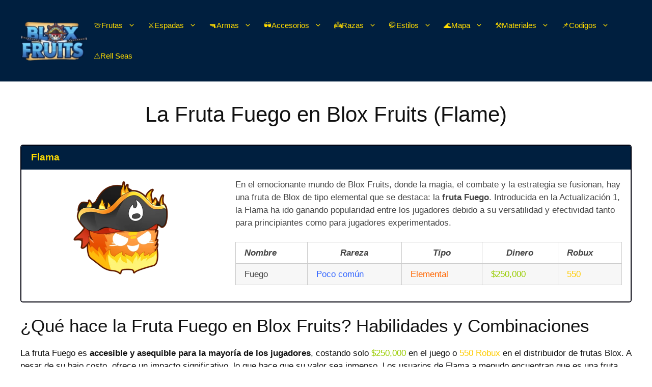

--- FILE ---
content_type: text/html; charset=UTF-8
request_url: https://blox-fruits.com/es/frutas/fuego/
body_size: 40027
content:
<!DOCTYPE html>
<html lang="es-MX">
<head>
	<script async src="https://pagead2.googlesyndication.com/pagead/js/adsbygoogle.js?client=ca-pub-9954981225366737" crossorigin="anonymous" type="pmdelayedscript" data-cfasync="false" data-no-optimize="1" data-no-defer="1" data-no-minify="1"></script>
	<meta charset="UTF-8">
	<meta name='robots' content='index, follow, max-image-preview:large, max-snippet:-1, max-video-preview:-1' />
<link rel="alternate" href="https://blox-fruits.com/fruits/flame/" hreflang="en" />
<link rel="alternate" href="https://blox-fruits.com/es/frutas/fuego/" hreflang="es" />
<meta name="viewport" content="width=device-width, initial-scale=1">
	<!-- This site is optimized with the Yoast SEO plugin v25.6 - https://yoast.com/wordpress/plugins/seo/ -->
	<title>La Fruta Fuego en Blox Fruits (Flame) Guide [UPDATE 21] ⭐</title><style id="perfmatters-used-css">@font-face{font-family:"FontAwesome";src:url("https://blox-fruits.com/wp-content/plugins/countdown-wpdevart-extended/includes/admin/css/../fonts/fontawesome-webfont.eot?v=4.6.3");src:url("https://blox-fruits.com/wp-content/plugins/countdown-wpdevart-extended/includes/admin/css/../fonts/fontawesome-webfont.eot?#iefix&v=4.6.3") format("embedded-opentype"),url("https://blox-fruits.com/wp-content/plugins/countdown-wpdevart-extended/includes/admin/css/../fonts/fontawesome-webfont.woff2?v=4.6.3") format("woff2"),url("https://blox-fruits.com/wp-content/plugins/countdown-wpdevart-extended/includes/admin/css/../fonts/fontawesome-webfont.woff?v=4.6.3") format("woff"),url("https://blox-fruits.com/wp-content/plugins/countdown-wpdevart-extended/includes/admin/css/../fonts/fontawesome-webfont.ttf?v=4.6.3") format("truetype"),url("https://blox-fruits.com/wp-content/plugins/countdown-wpdevart-extended/includes/admin/css/../fonts/fontawesome-webfont.svg?v=4.6.3#fontawesomeregular") format("svg");font-weight:normal;font-style:normal;}@-webkit-keyframes fa-spin{0%{-webkit-transform:rotate(0deg);transform:rotate(0deg);}100%{-webkit-transform:rotate(359deg);transform:rotate(359deg);}}@keyframes fa-spin{0%{-webkit-transform:rotate(0deg);transform:rotate(0deg);}100%{-webkit-transform:rotate(359deg);transform:rotate(359deg);}}:where(.wp-block-button__link){border-radius:9999px;box-shadow:none;padding:calc(.667em + 2px) calc(1.333em + 2px);text-decoration:none;}:root :where(.wp-block-button .wp-block-button__link.is-style-outline),:root :where(.wp-block-button.is-style-outline>.wp-block-button__link){border:2px solid;padding:.667em 1.333em;}:root :where(.wp-block-button .wp-block-button__link.is-style-outline:not(.has-text-color)),:root :where(.wp-block-button.is-style-outline>.wp-block-button__link:not(.has-text-color)){color:currentColor;}:root :where(.wp-block-button .wp-block-button__link.is-style-outline:not(.has-background)),:root :where(.wp-block-button.is-style-outline>.wp-block-button__link:not(.has-background)){background-color:initial;background-image:none;}:where(.wp-block-columns){margin-bottom:1.75em;}:where(.wp-block-columns.has-background){padding:1.25em 2.375em;}:where(.wp-block-post-comments input[type=submit]){border:none;}:where(.wp-block-cover-image:not(.has-text-color)),:where(.wp-block-cover:not(.has-text-color)){color:#fff;}:where(.wp-block-cover-image.is-light:not(.has-text-color)),:where(.wp-block-cover.is-light:not(.has-text-color)){color:#000;}:root :where(.wp-block-cover h1:not(.has-text-color)),:root :where(.wp-block-cover h2:not(.has-text-color)),:root :where(.wp-block-cover h3:not(.has-text-color)),:root :where(.wp-block-cover h4:not(.has-text-color)),:root :where(.wp-block-cover h5:not(.has-text-color)),:root :where(.wp-block-cover h6:not(.has-text-color)),:root :where(.wp-block-cover p:not(.has-text-color)){color:inherit;}.wp-block-embed.alignleft,.wp-block-embed.alignright,.wp-block[data-align=left]>[data-type="core/embed"],.wp-block[data-align=right]>[data-type="core/embed"]{max-width:360px;width:100%;}.wp-block-embed.alignleft .wp-block-embed__wrapper,.wp-block-embed.alignright .wp-block-embed__wrapper,.wp-block[data-align=left]>[data-type="core/embed"] .wp-block-embed__wrapper,.wp-block[data-align=right]>[data-type="core/embed"] .wp-block-embed__wrapper{min-width:280px;}.wp-block-cover .wp-block-embed{min-height:240px;min-width:320px;}.wp-block-embed{overflow-wrap:break-word;}.wp-block-embed :where(figcaption){margin-bottom:1em;margin-top:.5em;}.wp-block-embed iframe{max-width:100%;}.wp-block-embed__wrapper{position:relative;}.wp-embed-responsive .wp-has-aspect-ratio .wp-block-embed__wrapper:before{content:"";display:block;padding-top:50%;}.wp-embed-responsive .wp-has-aspect-ratio iframe{bottom:0;height:100%;left:0;position:absolute;right:0;top:0;width:100%;}.wp-embed-responsive .wp-embed-aspect-21-9 .wp-block-embed__wrapper:before{padding-top:42.85%;}.wp-embed-responsive .wp-embed-aspect-18-9 .wp-block-embed__wrapper:before{padding-top:50%;}.wp-embed-responsive .wp-embed-aspect-16-9 .wp-block-embed__wrapper:before{padding-top:56.25%;}.wp-embed-responsive .wp-embed-aspect-4-3 .wp-block-embed__wrapper:before{padding-top:75%;}.wp-embed-responsive .wp-embed-aspect-1-1 .wp-block-embed__wrapper:before{padding-top:100%;}.wp-embed-responsive .wp-embed-aspect-9-16 .wp-block-embed__wrapper:before{padding-top:177.77%;}.wp-embed-responsive .wp-embed-aspect-1-2 .wp-block-embed__wrapper:before{padding-top:200%;}:where(.wp-block-file){margin-bottom:1.5em;}:where(.wp-block-file__button){border-radius:2em;display:inline-block;padding:.5em 1em;}:where(.wp-block-file__button):is(a):active,:where(.wp-block-file__button):is(a):focus,:where(.wp-block-file__button):is(a):hover,:where(.wp-block-file__button):is(a):visited{box-shadow:none;color:#fff;opacity:.85;text-decoration:none;}:where(.wp-block-group.wp-block-group-is-layout-constrained){position:relative;}@keyframes show-content-image{0%{visibility:hidden;}99%{visibility:hidden;}to{visibility:visible;}}@keyframes turn-on-visibility{0%{opacity:0;}to{opacity:1;}}@keyframes turn-off-visibility{0%{opacity:1;visibility:visible;}99%{opacity:0;visibility:visible;}to{opacity:0;visibility:hidden;}}@keyframes lightbox-zoom-in{0%{transform:translate(calc(( -100vw + var(--wp--lightbox-scrollbar-width) ) / 2 + var(--wp--lightbox-initial-left-position)),calc(-50vh + var(--wp--lightbox-initial-top-position))) scale(var(--wp--lightbox-scale));}to{transform:translate(-50%,-50%) scale(1);}}@keyframes lightbox-zoom-out{0%{transform:translate(-50%,-50%) scale(1);visibility:visible;}99%{visibility:visible;}to{transform:translate(calc(( -100vw + var(--wp--lightbox-scrollbar-width) ) / 2 + var(--wp--lightbox-initial-left-position)),calc(-50vh + var(--wp--lightbox-initial-top-position))) scale(var(--wp--lightbox-scale));visibility:hidden;}}:where(.wp-block-latest-comments:not([style*=line-height] .wp-block-latest-comments__comment)){line-height:1.1;}:where(.wp-block-latest-comments:not([style*=line-height] .wp-block-latest-comments__comment-excerpt p)){line-height:1.8;}:root :where(.wp-block-latest-posts.is-grid){padding:0;}:root :where(.wp-block-latest-posts.wp-block-latest-posts__list){padding-left:0;}ol,ul{box-sizing:border-box;}:root :where(.wp-block-list.has-background){padding:1.25em 2.375em;}:where(.wp-block-navigation.has-background .wp-block-navigation-item a:not(.wp-element-button)),:where(.wp-block-navigation.has-background .wp-block-navigation-submenu a:not(.wp-element-button)){padding:.5em 1em;}:where(.wp-block-navigation .wp-block-navigation__submenu-container .wp-block-navigation-item a:not(.wp-element-button)),:where(.wp-block-navigation .wp-block-navigation__submenu-container .wp-block-navigation-submenu a:not(.wp-element-button)),:where(.wp-block-navigation .wp-block-navigation__submenu-container .wp-block-navigation-submenu button.wp-block-navigation-item__content),:where(.wp-block-navigation .wp-block-navigation__submenu-container .wp-block-pages-list__item button.wp-block-navigation-item__content){padding:.5em 1em;}@keyframes overlay-menu__fade-in-animation{0%{opacity:0;transform:translateY(.5em);}to{opacity:1;transform:translateY(0);}}:root :where(p.has-background){padding:1.25em 2.375em;}:where(p.has-text-color:not(.has-link-color)) a{color:inherit;}:where(.wp-block-post-excerpt){box-sizing:border-box;margin-bottom:var(--wp--style--block-gap);margin-top:var(--wp--style--block-gap);}:where(.wp-block-preformatted.has-background){padding:1.25em 2.375em;}:where(.wp-block-search__button){border:1px solid #ccc;padding:6px 10px;}:where(.wp-block-search__input){font-family:inherit;font-size:inherit;font-style:inherit;font-weight:inherit;letter-spacing:inherit;line-height:inherit;text-transform:inherit;}:where(.wp-block-search__button-inside .wp-block-search__inside-wrapper){border:1px solid #949494;box-sizing:border-box;padding:4px;}:where(.wp-block-search__button-inside .wp-block-search__inside-wrapper) :where(.wp-block-search__button){padding:4px 8px;}:root :where(.wp-block-separator.is-style-dots){height:auto;line-height:1;text-align:center;}:root :where(.wp-block-separator.is-style-dots):before{color:currentColor;content:"···";font-family:serif;font-size:1.5em;letter-spacing:2em;padding-left:2em;}:root :where(.wp-block-site-logo.is-style-rounded){border-radius:9999px;}:root :where(.wp-block-social-links .wp-social-link a){padding:.25em;}:root :where(.wp-block-social-links.is-style-logos-only .wp-social-link a){padding:0;}:root :where(.wp-block-social-links.is-style-pill-shape .wp-social-link a){padding-left:.66667em;padding-right:.66667em;}:root :where(.wp-block-tag-cloud.is-style-outline){display:flex;flex-wrap:wrap;gap:1ch;}:root :where(.wp-block-tag-cloud.is-style-outline a){border:1px solid;font-size:unset !important;margin-right:0;padding:1ch 2ch;text-decoration:none !important;}:root :where(.wp-block-table-of-contents){box-sizing:border-box;}:where(.wp-block-term-description){box-sizing:border-box;margin-bottom:var(--wp--style--block-gap);margin-top:var(--wp--style--block-gap);}:where(pre.wp-block-verse){font-family:inherit;}.editor-styles-wrapper,.entry-content{counter-reset:footnotes;}:root{--wp--preset--font-size--normal:16px;--wp--preset--font-size--huge:42px;}.aligncenter{clear:both;}.screen-reader-text{border:0;clip:rect(1px,1px,1px,1px);clip-path:inset(50%);height:1px;margin:-1px;overflow:hidden;padding:0;position:absolute;width:1px;word-wrap:normal !important;}.screen-reader-text:focus{background-color:#ddd;clip:auto !important;clip-path:none;color:#444;display:block;font-size:1em;height:auto;left:5px;line-height:normal;padding:15px 23px 14px;text-decoration:none;top:5px;width:auto;z-index:100000;}html :where(.has-border-color){border-style:solid;}html :where([style*=border-top-color]){border-top-style:solid;}html :where([style*=border-right-color]){border-right-style:solid;}html :where([style*=border-bottom-color]){border-bottom-style:solid;}html :where([style*=border-left-color]){border-left-style:solid;}html :where([style*=border-width]){border-style:solid;}html :where([style*=border-top-width]){border-top-style:solid;}html :where([style*=border-right-width]){border-right-style:solid;}html :where([style*=border-bottom-width]){border-bottom-style:solid;}html :where([style*=border-left-width]){border-left-style:solid;}html :where(img[class*=wp-image-]){height:auto;max-width:100%;}:where(figure){margin:0 0 1em;}html :where(.is-position-sticky){--wp-admin--admin-bar--position-offset:var(--wp-admin--admin-bar--height,0px);}@media screen and (max-width:600px){html :where(.is-position-sticky){--wp-admin--admin-bar--position-offset:0px;}}@-webkit-keyframes a{to{-webkit-transform:rotate(1 turn);transform:rotate(1 turn);}}@keyframes a{to{-webkit-transform:rotate(1 turn);transform:rotate(1 turn);}}@-webkit-keyframes b{0%{background-position:0 0;}to{background-position:30px 0;}}@keyframes b{0%{background-position:0 0;}to{background-position:30px 0;}}@keyframes spin{from{transform:rotate(0deg);}to{transform:rotate(360deg);}}@keyframes blink{from{opacity:0;}50%{opacity:1;}to{opacity:0;}}.crp_related.crp-rounded-thumbs{clear:both;margin:10px 0;}.crp_related.crp-rounded-thumbs figure,.crp_related.crp-rounded-thumbs h3{margin:0 !important;}.crp_related.crp-rounded-thumbs ul{list-style:none;float:left;margin:0 !important;padding:0 !important;}.crp_related.crp-rounded-thumbs a,.crp_related.crp-rounded-thumbs li{float:left;overflow:hidden;position:relative;text-align:center;}.crp_related.crp-rounded-thumbs li{margin:5px !important;border:1px solid #ddd;padding:6px;}.crp_related.crp-rounded-thumbs li:hover{background:#eee;border-color:#bbb;}.crp_related.crp-rounded-thumbs a:focus-visible{border:1px solid #000;border-radius:7px;}.crp_related.crp-rounded-thumbs a{box-shadow:none !important;text-decoration:none !important;}.crp_related.crp-rounded-thumbs a:hover{text-decoration:none;}.crp_related.crp-rounded-thumbs .crp_title{color:#fff !important;position:absolute;display:block;bottom:0;padding:3px;font-size:.9em;text-shadow:.1em .1em .2em #000;background-color:rgba(0,0,0,.8);border-radius:7px;width:100%;}.crp_related.crp-rounded-thumbs li:hover .crp_title{background-color:rgba(0,0,0,.9);}.crp_related.crp-rounded-thumbs li{vertical-align:bottom;box-shadow:0 1px 2px rgba(0,0,0,.4);border-radius:7px;list-style-type:none;}.crp_clear{clear:both;}.crp_title:visited{color:#fff !important;}.footer-widgets-container{padding:40px;}.inside-footer-widgets{display:flex;}.inside-footer-widgets>div{flex:1 1 0;}.site-footer .footer-widgets-container .inner-padding{padding:0 0 0 40px;}.site-footer .footer-widgets-container .inside-footer-widgets{margin-left:-40px;}.site-footer:not(.footer-bar-active) .copyright-bar{margin:0 auto;}@media (max-width:768px){.inside-footer-widgets{flex-direction:column;}.inside-footer-widgets>div:not(:last-child){margin-bottom:40px;}.site-footer .footer-widgets .footer-widgets-container .inside-footer-widgets{margin:0;}.site-footer .footer-widgets .footer-widgets-container .inner-padding{padding:0;}}blockquote,body,dd,dl,dt,fieldset,figure,h1,h2,h3,h4,h5,h6,hr,html,iframe,legend,li,ol,p,pre,textarea,ul{margin:0;padding:0;border:0;}html{font-family:sans-serif;-webkit-text-size-adjust:100%;-ms-text-size-adjust:100%;-webkit-font-smoothing:antialiased;-moz-osx-font-smoothing:grayscale;}main{display:block;}html{box-sizing:border-box;}*,::after,::before{box-sizing:inherit;}button,input,optgroup,select,textarea{font-family:inherit;font-size:100%;margin:0;}[type=search]{-webkit-appearance:textfield;outline-offset:-2px;}[type=search]::-webkit-search-decoration{-webkit-appearance:none;}::-moz-focus-inner{border-style:none;padding:0;}:-moz-focusring{outline:1px dotted ButtonText;}body,button,input,select,textarea{font-family:-apple-system,system-ui,BlinkMacSystemFont,"Segoe UI",Helvetica,Arial,sans-serif,"Apple Color Emoji","Segoe UI Emoji","Segoe UI Symbol";font-weight:400;text-transform:none;font-size:17px;line-height:1.5;}p{margin-bottom:1.5em;}h1,h2,h3,h4,h5,h6{font-family:inherit;font-size:100%;font-style:inherit;font-weight:inherit;}table,td,th{border:1px solid rgba(0,0,0,.1);}table{border-collapse:separate;border-spacing:0;border-width:1px 0 0 1px;margin:0 0 1.5em;width:100%;}td,th{padding:8px;}td{border-width:0 1px 1px 0;}h1{font-size:42px;margin-bottom:20px;line-height:1.2em;font-weight:400;text-transform:none;}h2{font-size:35px;margin-bottom:20px;line-height:1.2em;font-weight:400;text-transform:none;}h3{font-size:29px;margin-bottom:20px;line-height:1.2em;font-weight:400;text-transform:none;}h4{font-size:24px;}h4,h5,h6{margin-bottom:20px;}ol,ul{margin:0 0 1.5em 3em;}ul{list-style:disc;}li>ol,li>ul{margin-bottom:0;margin-left:1.5em;}b,strong{font-weight:700;}cite,dfn,em,i{font-style:italic;}figure{margin:0;}table{margin:0 0 1.5em;width:100%;}img{height:auto;max-width:100%;}button,input[type=button],input[type=reset],input[type=submit]{background:#55555e;color:#fff;border:1px solid transparent;cursor:pointer;-webkit-appearance:button;padding:10px 20px;}a,button,input{transition:color .1s ease-in-out,background-color .1s ease-in-out;}a{text-decoration:none;}.aligncenter{clear:both;display:block;margin:0 auto;}.size-auto,.size-full,.size-large,.size-medium,.size-thumbnail{max-width:100%;height:auto;}.screen-reader-text{border:0;clip:rect(1px,1px,1px,1px);clip-path:inset(50%);height:1px;margin:-1px;overflow:hidden;padding:0;position:absolute !important;width:1px;word-wrap:normal !important;}.screen-reader-text:focus{background-color:#f1f1f1;border-radius:3px;box-shadow:0 0 2px 2px rgba(0,0,0,.6);clip:auto !important;clip-path:none;color:#21759b;display:block;font-size:.875rem;font-weight:700;height:auto;left:5px;line-height:normal;padding:15px 23px 14px;text-decoration:none;top:5px;width:auto;z-index:100000;}#primary[tabindex="-1"]:focus{outline:0;}.main-navigation{z-index:100;padding:0;clear:both;display:block;}.main-navigation a{display:block;text-decoration:none;font-weight:400;text-transform:none;font-size:15px;}.main-navigation ul{list-style:none;margin:0;padding-left:0;}.main-navigation .main-nav ul li a{padding-left:20px;padding-right:20px;line-height:60px;}.inside-navigation{position:relative;}.main-navigation .inside-navigation{display:flex;align-items:center;flex-wrap:wrap;justify-content:space-between;}.main-navigation .main-nav>ul{display:flex;flex-wrap:wrap;align-items:center;}.main-navigation li{position:relative;}.main-navigation ul ul{display:block;box-shadow:1px 1px 0 rgba(0,0,0,.1);float:left;position:absolute;left:-99999px;opacity:0;z-index:99999;width:200px;text-align:left;top:auto;transition:opacity 80ms linear;transition-delay:0s;pointer-events:none;height:0;overflow:hidden;}.main-navigation ul ul a{display:block;}.main-navigation ul ul li{width:100%;}.main-navigation .main-nav ul ul li a{line-height:normal;padding:10px 20px;font-size:14px;}.main-navigation .main-nav ul li.menu-item-has-children>a{padding-right:0;position:relative;}.main-navigation:not(.toggled) ul li.sfHover>ul,.main-navigation:not(.toggled) ul li:hover>ul{left:auto;opacity:1;transition-delay:150ms;pointer-events:auto;height:auto;overflow:visible;}.main-navigation:not(.toggled) ul ul li.sfHover>ul,.main-navigation:not(.toggled) ul ul li:hover>ul{left:100%;top:0;}.nav-float-right .main-navigation ul ul ul{top:0;}.menu-item-has-children .dropdown-menu-toggle{display:inline-block;height:100%;clear:both;padding-right:20px;padding-left:10px;}.menu-item-has-children ul .dropdown-menu-toggle{padding-top:10px;padding-bottom:10px;margin-top:-10px;}.sidebar .menu-item-has-children .dropdown-menu-toggle,nav ul ul .menu-item-has-children .dropdown-menu-toggle{float:right;}.site-header{position:relative;}.inside-header{padding:20px 40px;}.site-logo{display:inline-block;max-width:100%;}.site-header .header-image{vertical-align:middle;}.inside-header{display:flex;align-items:center;}.nav-float-right #site-navigation{margin-left:auto;}.entry-header .gp-icon,.posted-on .updated{display:none;}.entry-content:not(:first-child),.entry-summary:not(:first-child),.page-content:not(:first-child){margin-top:2em;}.entry-header,.site-content{word-wrap:break-word;}.entry-title{margin-bottom:0;}.entry-content>p:last-child,.entry-summary>p:last-child,.page-content>p:last-child,.read-more-container,.taxonomy-description p:last-child{margin-bottom:0;}embed,iframe,object{max-width:100%;}.footer-widgets .widget :last-child,.sidebar .widget :last-child{margin-bottom:0;}.widget ol,.widget ul{margin:0;}.footer-widgets .widget{margin-bottom:30px;}.footer-widgets .widget:last-child,.sidebar .widget:last-child{margin-bottom:0;}.widget ul li{list-style-type:none;position:relative;margin-bottom:.5em;}.widget ul li ul{margin-left:1em;margin-top:.5em;}.site-content{display:flex;}.grid-container{margin-left:auto;margin-right:auto;max-width:1200px;}.page-header,.sidebar .widget,.site-main>*{margin-bottom:20px;}.one-container .site-content{padding:40px;}.one-container .site-main>:last-child,.separate-containers .site-main>:last-child{margin-bottom:0;}.inside-site-info{display:flex;align-items:center;justify-content:center;padding:20px 40px;}.site-info{text-align:center;font-size:15px;}.gp-icon{display:inline-flex;align-self:center;}.gp-icon svg{height:1em;width:1em;top:.125em;position:relative;fill:currentColor;}.close-search .icon-search svg:first-child,.icon-menu-bars svg:nth-child(2),.icon-search svg:nth-child(2),.toggled .icon-menu-bars svg:first-child{display:none;}.container.grid-container{width:auto;}.menu-toggle,.mobile-bar-items,.sidebar-nav-mobile{display:none;}.menu-toggle{padding:0 20px;line-height:60px;margin:0;font-weight:400;text-transform:none;font-size:15px;cursor:pointer;}button.menu-toggle{background-color:transparent;flex-grow:1;border:0;text-align:center;}button.menu-toggle:active,button.menu-toggle:focus,button.menu-toggle:hover{background-color:transparent;}.mobile-menu-control-wrapper{display:none;margin-left:auto;align-items:center;}@media (max-width:768px){a,body,button,input,select,textarea{transition:all 0s ease-in-out;}.inside-header{flex-direction:column;text-align:center;}.site-content{flex-direction:column;}.container .site-content .content-area{width:auto;}#main{margin-left:0;margin-right:0;}body:not(.no-sidebar) #main{margin-bottom:0;}}@keyframes aslAnFadeInDrop{0%{opacity:0;transform:translate(0,-50px);}100%{opacity:1;transform:translate(0,0);}}@-webkit-keyframes aslAnFadeInDrop{0%{opacity:0;transform:translate(0,-50px);-webkit-transform:translate(0,-50px);}100%{opacity:1;transform:translate(0,0);-webkit-transform:translate(0,0);}}@keyframes aslAnFadeOutDrop{0%{opacity:1;transform:translate(0,0);-webkit-transform:translate(0,0);}100%{opacity:0;transform:translate(0,-50px);-webkit-transform:translate(0,-50px);}}@-webkit-keyframes aslAnFadeOutDrop{0%{opacity:1;transform:translate(0,0);-webkit-transform:translate(0,0);}100%{opacity:0;transform:translate(0,-50px);-webkit-transform:translate(0,-50px);}}@-webkit-keyframes rotate-simple{0%{-webkit-transform:rotate(0deg);transform:rotate(0deg);}50%{-webkit-transform:rotate(180deg);transform:rotate(180deg);}100%{-webkit-transform:rotate(360deg);transform:rotate(360deg);}}@keyframes rotate-simple{0%{-webkit-transform:rotate(0deg);transform:rotate(0deg);}50%{-webkit-transform:rotate(180deg);transform:rotate(180deg);}100%{-webkit-transform:rotate(360deg);transform:rotate(360deg);}}.addtoany_content{clear:both;margin:16px auto;}.addtoany_list{display:inline;line-height:16px;}.a2a_kit a:empty,.a2a_kit a[class^="a2a_button_"]:has(.a2a_s_undefined){display:none;}.addtoany_list a,.widget .addtoany_list a{border:0;box-shadow:none;display:inline-block;font-size:16px;padding:0 4px;vertical-align:middle;}.addtoany_list a img{border:0;display:inline-block;opacity:1;overflow:hidden;vertical-align:baseline;}.addtoany_list a span{display:inline-block;float:none;}.addtoany_list.a2a_kit_size_32 a{font-size:32px;}.addtoany_list.a2a_kit_size_32 a:not(.addtoany_special_service)>span{height:32px;line-height:32px;width:32px;}.addtoany_list a:not(.addtoany_special_service)>span{border-radius:4px;display:inline-block;opacity:1;}.site .a2a_kit.addtoany_list a:focus,.addtoany_list a:hover,.widget .addtoany_list a:hover{background:none;border:0;box-shadow:none;}.addtoany_list a:hover img,.addtoany_list a:hover span{opacity:.7;}a.addtoany_share img{border:0;width:auto;height:auto;}.su-u-clearfix::after{content:"";display:table;clear:both;}.su-u-trim>:first-child{margin-top:0;}.su-u-trim>:last-child{margin-bottom:0;}.su-box{margin:0 0 1.5em;border-width:2px;border-style:solid;}.su-box-title{display:block;padding:.5em 1em;font-weight:700;font-size:1.1em;}.su-box-content{background-color:#fff;color:#444;padding:1em;}.su-row{margin-bottom:1.5em;}.su-row::after{display:table;clear:both;content:"";}.su-row .su-column{display:block;float:left;box-sizing:border-box;margin:0 0 0 4%;}.su-row .su-column:first-child{margin-left:0;}.su-row .su-column-size-1-3{width:30.66%;}.su-row .su-column-size-2-3{width:65.33%;}.su-row .su-column embed,.su-row .su-column iframe,.su-row .su-column img,.su-row .su-column object{max-width:100%;}@media only screen and (max-width:767px){.su-row .su-column{float:none;width:100%;margin:0;}.su-row .su-column+.su-column{margin:1.5rem 0 0;}}.su-spoiler{margin-bottom:1.5em;}.su-spoiler .su-spoiler:last-child{margin-bottom:0;}.su-spoiler-title{position:relative;cursor:pointer;min-height:20px;line-height:20px;padding:7px 7px 7px 34px;font-weight:700;font-size:13px;}.su-spoiler-title:focus{outline:currentColor thin dotted;}.su-spoiler-icon{position:absolute;left:7px;top:7px;display:block;width:20px;height:20px;line-height:21px;text-align:center;font-size:14px;font-family:ShortcodesUltimateIcons;font-weight:400;font-style:normal;-webkit-font-smoothing:antialiased;}.su-spoiler-content{padding:14px;transition:padding-top .2s;}.su-spoiler.su-spoiler-closed>.su-spoiler-content{height:0;margin:0;padding-top:0;padding-bottom:0;overflow:hidden;border:none;opacity:0;pointer-events:none;}.su-spoiler.su-spoiler-closed>.su-spoiler-content iframe{display:none;}.su-spoiler-icon-arrow .su-spoiler-icon:before{content:"";}.su-spoiler-icon-arrow.su-spoiler-closed .su-spoiler-icon:before{content:"";}.su-spoiler-style-default>.su-spoiler-title{padding-left:27px;padding-right:0;}.su-spoiler-style-default>.su-spoiler-title>.su-spoiler-icon{left:0;}.su-spoiler-style-default>.su-spoiler-content{padding:1em 0 1em 27px;}.su-table{width:100%;margin-bottom:1.5em;}.su-table table{width:100% !important;margin:0 !important;border-collapse:collapse !important;font-size:1em !important;border:1px solid #ccc !important;table-layout:auto !important;}.su-table table td{padding:.5em 1em !important;border:1px solid #ccc !important;background:#fff !important;}.su-table-responsive{overflow-x:auto;}.su-table-responsive table{width:auto !important;min-width:100% !important;}.su-table-responsive table td,.su-table-responsive table th{word-break:initial !important;}.su-table-alternate table tr:nth-child(even) td{background-color:#f7f7f7 !important;}.su-table-fixed table{table-layout:fixed !important;}@font-face{font-family:ShortcodesUltimateIcons;src:url("https://blox-fruits.com/wp-content/plugins/shortcodes-ultimate/includes/css/../../vendor/fork-awesome/fonts/forkawesome-webfont.eot?v=1.2.0");src:url("https://blox-fruits.com/wp-content/plugins/shortcodes-ultimate/includes/css/../../vendor/fork-awesome/fonts/forkawesome-webfont.eot?#iefix&v=1.2.0") format("embedded-opentype"),url("https://blox-fruits.com/wp-content/plugins/shortcodes-ultimate/includes/css/../../vendor/fork-awesome/fonts/forkawesome-webfont.woff2?v=1.2.0") format("woff2"),url("https://blox-fruits.com/wp-content/plugins/shortcodes-ultimate/includes/css/../../vendor/fork-awesome/fonts/forkawesome-webfont.woff?v=1.2.0") format("woff"),url("https://blox-fruits.com/wp-content/plugins/shortcodes-ultimate/includes/css/../../vendor/fork-awesome/fonts/forkawesome-webfont.ttf?v=1.2.0") format("truetype"),url("https://blox-fruits.com/wp-content/plugins/shortcodes-ultimate/includes/css/../../vendor/fork-awesome/fonts/forkawesome-webfont.svg?v=1.2.0#forkawesomeregular") format("svg");font-weight:400;font-style:normal;font-display:block;}@keyframes sui-spin{0%{transform:rotate(0);}100%{transform:rotate(359deg);}}</style><link rel="preload" href="https://blox-fruits.com/wp-content/uploads/2025/03/blox-fruits-thumbnail.webp" as="image" /><link rel="preload" href="https://blox-fruits.com/wp-content/uploads/2023/10/Flame-Fruit-Blox-Fruits.webp" as="image" />
	<meta name="description" content="👉Enciende tu viaje con la Fruta Fuego en Blox Fruits y explora las emocionantes novedades de la actualización 20. ¿Preparado?" />
	<link rel="canonical" href="https://blox-fruits.com/es/frutas/fuego/" />
	<meta property="og:locale" content="es_MX" />
	<meta property="og:locale:alternate" content="en_US" />
	<meta property="og:type" content="article" />
	<meta property="og:title" content="La Fruta Fuego en Blox Fruits (Flame) Guide [UPDATE 21] ⭐" />
	<meta property="og:description" content="👉Enciende tu viaje con la Fruta Fuego en Blox Fruits y explora las emocionantes novedades de la actualización 20. ¿Preparado?" />
	<meta property="og:url" content="https://blox-fruits.com/es/frutas/fuego/" />
	<meta property="og:site_name" content="Blox Fruits" />
	<meta property="article:modified_time" content="2024-02-07T15:47:47+00:00" />
	<meta property="og:image" content="https://blox-fruits.com/wp-content/uploads/2023/06/FlameNew_blox-fruits.webp" />
	<meta property="og:image:width" content="800" />
	<meta property="og:image:height" content="800" />
	<meta property="og:image:type" content="image/webp" />
	<meta name="twitter:card" content="summary_large_image" />
	<meta name="twitter:label1" content="Tiempo de lectura" />
	<meta name="twitter:data1" content="15 minutos" />
	<script type="application/ld+json" class="yoast-schema-graph">{"@context":"https://schema.org","@graph":[{"@type":"WebPage","@id":"https://blox-fruits.com/es/frutas/fuego/","url":"https://blox-fruits.com/es/frutas/fuego/","name":"La Fruta Fuego en Blox Fruits (Flame) Guide [UPDATE 21] ⭐","isPartOf":{"@id":"https://blox-fruits.com/es/guia/#website"},"primaryImageOfPage":{"@id":"https://blox-fruits.com/es/frutas/fuego/#primaryimage"},"image":{"@id":"https://blox-fruits.com/es/frutas/fuego/#primaryimage"},"thumbnailUrl":"https://blox-fruits.com/wp-content/uploads/2023/06/FlameNew_blox-fruits.webp","datePublished":"2023-07-09T17:17:41+00:00","dateModified":"2024-02-07T15:47:47+00:00","description":"👉Enciende tu viaje con la Fruta Fuego en Blox Fruits y explora las emocionantes novedades de la actualización 20. ¿Preparado?","breadcrumb":{"@id":"https://blox-fruits.com/es/frutas/fuego/#breadcrumb"},"inLanguage":"es","potentialAction":[{"@type":"ReadAction","target":["https://blox-fruits.com/es/frutas/fuego/"]}]},{"@type":"ImageObject","inLanguage":"es","@id":"https://blox-fruits.com/es/frutas/fuego/#primaryimage","url":"https://blox-fruits.com/wp-content/uploads/2023/06/FlameNew_blox-fruits.webp","contentUrl":"https://blox-fruits.com/wp-content/uploads/2023/06/FlameNew_blox-fruits.webp","width":800,"height":800},{"@type":"BreadcrumbList","@id":"https://blox-fruits.com/es/frutas/fuego/#breadcrumb","itemListElement":[{"@type":"ListItem","position":1,"name":"Home","item":"https://blox-fruits.com/es/guia/"},{"@type":"ListItem","position":2,"name":"Frutas de Blox Fruits","item":"https://blox-fruits.com/es/frutas/"},{"@type":"ListItem","position":3,"name":"La Fruta Fuego en Blox Fruits (Flame)"}]},{"@type":"WebSite","@id":"https://blox-fruits.com/es/guia/#website","url":"https://blox-fruits.com/es/guia/","name":"Blox Fruits","description":"One Piece Roblox Game","publisher":{"@id":"https://blox-fruits.com/es/guia/#organization"},"potentialAction":[{"@type":"SearchAction","target":{"@type":"EntryPoint","urlTemplate":"https://blox-fruits.com/es/guia/?s={search_term_string}"},"query-input":{"@type":"PropertyValueSpecification","valueRequired":true,"valueName":"search_term_string"}}],"inLanguage":"es"},{"@type":"Organization","@id":"https://blox-fruits.com/es/guia/#organization","name":"Blox Fruits","url":"https://blox-fruits.com/es/guia/","logo":{"@type":"ImageObject","inLanguage":"es","@id":"https://blox-fruits.com/es/guia/#/schema/logo/image/","url":"https://blox-fruits.com/wp-content/uploads/2025/03/blox-fruits-thumbnail.webp","contentUrl":"https://blox-fruits.com/wp-content/uploads/2025/03/blox-fruits-thumbnail.webp","width":140,"height":84,"caption":"Blox Fruits"},"image":{"@id":"https://blox-fruits.com/es/guia/#/schema/logo/image/"}}]}</script>
	<!-- / Yoast SEO plugin. -->


<link rel='dns-prefetch' href='//static.addtoany.com' />
<link rel='dns-prefetch' href='//stats.wp.com' />
<link rel="alternate" type="application/rss+xml" title="Blox Fruits &raquo; Feed" href="https://blox-fruits.com/es/feed/" />
<link rel="alternate" type="application/rss+xml" title="Blox Fruits &raquo; RSS de los comentarios" href="https://blox-fruits.com/es/comments/feed/" />
<style id='wp-img-auto-sizes-contain-inline-css'>
img:is([sizes=auto i],[sizes^="auto," i]){contain-intrinsic-size:3000px 1500px}
/*# sourceURL=wp-img-auto-sizes-contain-inline-css */
</style>
<link rel='stylesheet' id='FontAwesome-css' data-pmdelayedstyle="https://blox-fruits.com/wp-content/plugins/countdown-wpdevart-extended/includes/admin/css/font-awesome.min.css?ver=6.9" media='all' />
<link rel='stylesheet' id='wpdevart_countdown_extend_front-css' data-pmdelayedstyle="https://blox-fruits.com/wp-content/plugins/countdown-wpdevart-extended/includes/frontend/css/front_end.css?ver=6.9" media='all' />
<style id='wp-block-library-inline-css'>
:root{--wp-block-synced-color:#7a00df;--wp-block-synced-color--rgb:122,0,223;--wp-bound-block-color:var(--wp-block-synced-color);--wp-editor-canvas-background:#ddd;--wp-admin-theme-color:#007cba;--wp-admin-theme-color--rgb:0,124,186;--wp-admin-theme-color-darker-10:#006ba1;--wp-admin-theme-color-darker-10--rgb:0,107,160.5;--wp-admin-theme-color-darker-20:#005a87;--wp-admin-theme-color-darker-20--rgb:0,90,135;--wp-admin-border-width-focus:2px}@media (min-resolution:192dpi){:root{--wp-admin-border-width-focus:1.5px}}.wp-element-button{cursor:pointer}:root .has-very-light-gray-background-color{background-color:#eee}:root .has-very-dark-gray-background-color{background-color:#313131}:root .has-very-light-gray-color{color:#eee}:root .has-very-dark-gray-color{color:#313131}:root .has-vivid-green-cyan-to-vivid-cyan-blue-gradient-background{background:linear-gradient(135deg,#00d084,#0693e3)}:root .has-purple-crush-gradient-background{background:linear-gradient(135deg,#34e2e4,#4721fb 50%,#ab1dfe)}:root .has-hazy-dawn-gradient-background{background:linear-gradient(135deg,#faaca8,#dad0ec)}:root .has-subdued-olive-gradient-background{background:linear-gradient(135deg,#fafae1,#67a671)}:root .has-atomic-cream-gradient-background{background:linear-gradient(135deg,#fdd79a,#004a59)}:root .has-nightshade-gradient-background{background:linear-gradient(135deg,#330968,#31cdcf)}:root .has-midnight-gradient-background{background:linear-gradient(135deg,#020381,#2874fc)}:root{--wp--preset--font-size--normal:16px;--wp--preset--font-size--huge:42px}.has-regular-font-size{font-size:1em}.has-larger-font-size{font-size:2.625em}.has-normal-font-size{font-size:var(--wp--preset--font-size--normal)}.has-huge-font-size{font-size:var(--wp--preset--font-size--huge)}.has-text-align-center{text-align:center}.has-text-align-left{text-align:left}.has-text-align-right{text-align:right}.has-fit-text{white-space:nowrap!important}#end-resizable-editor-section{display:none}.aligncenter{clear:both}.items-justified-left{justify-content:flex-start}.items-justified-center{justify-content:center}.items-justified-right{justify-content:flex-end}.items-justified-space-between{justify-content:space-between}.screen-reader-text{border:0;clip-path:inset(50%);height:1px;margin:-1px;overflow:hidden;padding:0;position:absolute;width:1px;word-wrap:normal!important}.screen-reader-text:focus{background-color:#ddd;clip-path:none;color:#444;display:block;font-size:1em;height:auto;left:5px;line-height:normal;padding:15px 23px 14px;text-decoration:none;top:5px;width:auto;z-index:100000}html :where(.has-border-color){border-style:solid}html :where([style*=border-top-color]){border-top-style:solid}html :where([style*=border-right-color]){border-right-style:solid}html :where([style*=border-bottom-color]){border-bottom-style:solid}html :where([style*=border-left-color]){border-left-style:solid}html :where([style*=border-width]){border-style:solid}html :where([style*=border-top-width]){border-top-style:solid}html :where([style*=border-right-width]){border-right-style:solid}html :where([style*=border-bottom-width]){border-bottom-style:solid}html :where([style*=border-left-width]){border-left-style:solid}html :where(img[class*=wp-image-]){height:auto;max-width:100%}:where(figure){margin:0 0 1em}html :where(.is-position-sticky){--wp-admin--admin-bar--position-offset:var(--wp-admin--admin-bar--height,0px)}@media screen and (max-width:600px){html :where(.is-position-sticky){--wp-admin--admin-bar--position-offset:0px}}

/*# sourceURL=wp-block-library-inline-css */
</style><style id='global-styles-inline-css'>
:root{--wp--preset--aspect-ratio--square: 1;--wp--preset--aspect-ratio--4-3: 4/3;--wp--preset--aspect-ratio--3-4: 3/4;--wp--preset--aspect-ratio--3-2: 3/2;--wp--preset--aspect-ratio--2-3: 2/3;--wp--preset--aspect-ratio--16-9: 16/9;--wp--preset--aspect-ratio--9-16: 9/16;--wp--preset--color--black: #000000;--wp--preset--color--cyan-bluish-gray: #abb8c3;--wp--preset--color--white: #ffffff;--wp--preset--color--pale-pink: #f78da7;--wp--preset--color--vivid-red: #cf2e2e;--wp--preset--color--luminous-vivid-orange: #ff6900;--wp--preset--color--luminous-vivid-amber: #fcb900;--wp--preset--color--light-green-cyan: #7bdcb5;--wp--preset--color--vivid-green-cyan: #00d084;--wp--preset--color--pale-cyan-blue: #8ed1fc;--wp--preset--color--vivid-cyan-blue: #0693e3;--wp--preset--color--vivid-purple: #9b51e0;--wp--preset--color--contrast: var(--contrast);--wp--preset--color--contrast-2: var(--contrast-2);--wp--preset--color--contrast-3: var(--contrast-3);--wp--preset--color--base: var(--base);--wp--preset--color--base-2: var(--base-2);--wp--preset--color--base-3: var(--base-3);--wp--preset--color--accent: var(--accent);--wp--preset--gradient--vivid-cyan-blue-to-vivid-purple: linear-gradient(135deg,rgb(6,147,227) 0%,rgb(155,81,224) 100%);--wp--preset--gradient--light-green-cyan-to-vivid-green-cyan: linear-gradient(135deg,rgb(122,220,180) 0%,rgb(0,208,130) 100%);--wp--preset--gradient--luminous-vivid-amber-to-luminous-vivid-orange: linear-gradient(135deg,rgb(252,185,0) 0%,rgb(255,105,0) 100%);--wp--preset--gradient--luminous-vivid-orange-to-vivid-red: linear-gradient(135deg,rgb(255,105,0) 0%,rgb(207,46,46) 100%);--wp--preset--gradient--very-light-gray-to-cyan-bluish-gray: linear-gradient(135deg,rgb(238,238,238) 0%,rgb(169,184,195) 100%);--wp--preset--gradient--cool-to-warm-spectrum: linear-gradient(135deg,rgb(74,234,220) 0%,rgb(151,120,209) 20%,rgb(207,42,186) 40%,rgb(238,44,130) 60%,rgb(251,105,98) 80%,rgb(254,248,76) 100%);--wp--preset--gradient--blush-light-purple: linear-gradient(135deg,rgb(255,206,236) 0%,rgb(152,150,240) 100%);--wp--preset--gradient--blush-bordeaux: linear-gradient(135deg,rgb(254,205,165) 0%,rgb(254,45,45) 50%,rgb(107,0,62) 100%);--wp--preset--gradient--luminous-dusk: linear-gradient(135deg,rgb(255,203,112) 0%,rgb(199,81,192) 50%,rgb(65,88,208) 100%);--wp--preset--gradient--pale-ocean: linear-gradient(135deg,rgb(255,245,203) 0%,rgb(182,227,212) 50%,rgb(51,167,181) 100%);--wp--preset--gradient--electric-grass: linear-gradient(135deg,rgb(202,248,128) 0%,rgb(113,206,126) 100%);--wp--preset--gradient--midnight: linear-gradient(135deg,rgb(2,3,129) 0%,rgb(40,116,252) 100%);--wp--preset--font-size--small: 13px;--wp--preset--font-size--medium: 20px;--wp--preset--font-size--large: 36px;--wp--preset--font-size--x-large: 42px;--wp--preset--spacing--20: 0.44rem;--wp--preset--spacing--30: 0.67rem;--wp--preset--spacing--40: 1rem;--wp--preset--spacing--50: 1.5rem;--wp--preset--spacing--60: 2.25rem;--wp--preset--spacing--70: 3.38rem;--wp--preset--spacing--80: 5.06rem;--wp--preset--shadow--natural: 6px 6px 9px rgba(0, 0, 0, 0.2);--wp--preset--shadow--deep: 12px 12px 50px rgba(0, 0, 0, 0.4);--wp--preset--shadow--sharp: 6px 6px 0px rgba(0, 0, 0, 0.2);--wp--preset--shadow--outlined: 6px 6px 0px -3px rgb(255, 255, 255), 6px 6px rgb(0, 0, 0);--wp--preset--shadow--crisp: 6px 6px 0px rgb(0, 0, 0);}:where(.is-layout-flex){gap: 0.5em;}:where(.is-layout-grid){gap: 0.5em;}body .is-layout-flex{display: flex;}.is-layout-flex{flex-wrap: wrap;align-items: center;}.is-layout-flex > :is(*, div){margin: 0;}body .is-layout-grid{display: grid;}.is-layout-grid > :is(*, div){margin: 0;}:where(.wp-block-columns.is-layout-flex){gap: 2em;}:where(.wp-block-columns.is-layout-grid){gap: 2em;}:where(.wp-block-post-template.is-layout-flex){gap: 1.25em;}:where(.wp-block-post-template.is-layout-grid){gap: 1.25em;}.has-black-color{color: var(--wp--preset--color--black) !important;}.has-cyan-bluish-gray-color{color: var(--wp--preset--color--cyan-bluish-gray) !important;}.has-white-color{color: var(--wp--preset--color--white) !important;}.has-pale-pink-color{color: var(--wp--preset--color--pale-pink) !important;}.has-vivid-red-color{color: var(--wp--preset--color--vivid-red) !important;}.has-luminous-vivid-orange-color{color: var(--wp--preset--color--luminous-vivid-orange) !important;}.has-luminous-vivid-amber-color{color: var(--wp--preset--color--luminous-vivid-amber) !important;}.has-light-green-cyan-color{color: var(--wp--preset--color--light-green-cyan) !important;}.has-vivid-green-cyan-color{color: var(--wp--preset--color--vivid-green-cyan) !important;}.has-pale-cyan-blue-color{color: var(--wp--preset--color--pale-cyan-blue) !important;}.has-vivid-cyan-blue-color{color: var(--wp--preset--color--vivid-cyan-blue) !important;}.has-vivid-purple-color{color: var(--wp--preset--color--vivid-purple) !important;}.has-black-background-color{background-color: var(--wp--preset--color--black) !important;}.has-cyan-bluish-gray-background-color{background-color: var(--wp--preset--color--cyan-bluish-gray) !important;}.has-white-background-color{background-color: var(--wp--preset--color--white) !important;}.has-pale-pink-background-color{background-color: var(--wp--preset--color--pale-pink) !important;}.has-vivid-red-background-color{background-color: var(--wp--preset--color--vivid-red) !important;}.has-luminous-vivid-orange-background-color{background-color: var(--wp--preset--color--luminous-vivid-orange) !important;}.has-luminous-vivid-amber-background-color{background-color: var(--wp--preset--color--luminous-vivid-amber) !important;}.has-light-green-cyan-background-color{background-color: var(--wp--preset--color--light-green-cyan) !important;}.has-vivid-green-cyan-background-color{background-color: var(--wp--preset--color--vivid-green-cyan) !important;}.has-pale-cyan-blue-background-color{background-color: var(--wp--preset--color--pale-cyan-blue) !important;}.has-vivid-cyan-blue-background-color{background-color: var(--wp--preset--color--vivid-cyan-blue) !important;}.has-vivid-purple-background-color{background-color: var(--wp--preset--color--vivid-purple) !important;}.has-black-border-color{border-color: var(--wp--preset--color--black) !important;}.has-cyan-bluish-gray-border-color{border-color: var(--wp--preset--color--cyan-bluish-gray) !important;}.has-white-border-color{border-color: var(--wp--preset--color--white) !important;}.has-pale-pink-border-color{border-color: var(--wp--preset--color--pale-pink) !important;}.has-vivid-red-border-color{border-color: var(--wp--preset--color--vivid-red) !important;}.has-luminous-vivid-orange-border-color{border-color: var(--wp--preset--color--luminous-vivid-orange) !important;}.has-luminous-vivid-amber-border-color{border-color: var(--wp--preset--color--luminous-vivid-amber) !important;}.has-light-green-cyan-border-color{border-color: var(--wp--preset--color--light-green-cyan) !important;}.has-vivid-green-cyan-border-color{border-color: var(--wp--preset--color--vivid-green-cyan) !important;}.has-pale-cyan-blue-border-color{border-color: var(--wp--preset--color--pale-cyan-blue) !important;}.has-vivid-cyan-blue-border-color{border-color: var(--wp--preset--color--vivid-cyan-blue) !important;}.has-vivid-purple-border-color{border-color: var(--wp--preset--color--vivid-purple) !important;}.has-vivid-cyan-blue-to-vivid-purple-gradient-background{background: var(--wp--preset--gradient--vivid-cyan-blue-to-vivid-purple) !important;}.has-light-green-cyan-to-vivid-green-cyan-gradient-background{background: var(--wp--preset--gradient--light-green-cyan-to-vivid-green-cyan) !important;}.has-luminous-vivid-amber-to-luminous-vivid-orange-gradient-background{background: var(--wp--preset--gradient--luminous-vivid-amber-to-luminous-vivid-orange) !important;}.has-luminous-vivid-orange-to-vivid-red-gradient-background{background: var(--wp--preset--gradient--luminous-vivid-orange-to-vivid-red) !important;}.has-very-light-gray-to-cyan-bluish-gray-gradient-background{background: var(--wp--preset--gradient--very-light-gray-to-cyan-bluish-gray) !important;}.has-cool-to-warm-spectrum-gradient-background{background: var(--wp--preset--gradient--cool-to-warm-spectrum) !important;}.has-blush-light-purple-gradient-background{background: var(--wp--preset--gradient--blush-light-purple) !important;}.has-blush-bordeaux-gradient-background{background: var(--wp--preset--gradient--blush-bordeaux) !important;}.has-luminous-dusk-gradient-background{background: var(--wp--preset--gradient--luminous-dusk) !important;}.has-pale-ocean-gradient-background{background: var(--wp--preset--gradient--pale-ocean) !important;}.has-electric-grass-gradient-background{background: var(--wp--preset--gradient--electric-grass) !important;}.has-midnight-gradient-background{background: var(--wp--preset--gradient--midnight) !important;}.has-small-font-size{font-size: var(--wp--preset--font-size--small) !important;}.has-medium-font-size{font-size: var(--wp--preset--font-size--medium) !important;}.has-large-font-size{font-size: var(--wp--preset--font-size--large) !important;}.has-x-large-font-size{font-size: var(--wp--preset--font-size--x-large) !important;}
/*# sourceURL=global-styles-inline-css */
</style>

<style id='classic-theme-styles-inline-css'>
/*! This file is auto-generated */
.wp-block-button__link{color:#fff;background-color:#32373c;border-radius:9999px;box-shadow:none;text-decoration:none;padding:calc(.667em + 2px) calc(1.333em + 2px);font-size:1.125em}.wp-block-file__button{background:#32373c;color:#fff;text-decoration:none}
/*# sourceURL=/wp-includes/css/classic-themes.min.css */
</style>
<link rel='stylesheet' id='contact-form-7-css' data-pmdelayedstyle="https://blox-fruits.com/wp-content/plugins/contact-form-7/includes/css/styles.css?ver=6.1.1" media='all' />
<link rel='stylesheet' id='wp-postratings-css' data-pmdelayedstyle="https://blox-fruits.com/wp-content/plugins/wp-postratings/css/postratings-css.css?ver=1.91.2" media='all' />
<link rel='stylesheet' id='crp-style-rounded-thumbs-css' data-pmdelayedstyle="https://blox-fruits.com/wp-content/plugins/contextual-related-posts/css/rounded-thumbs.min.css?ver=4.0.3" media='all' />
<style id='crp-style-rounded-thumbs-inline-css'>

			.crp_related.crp-rounded-thumbs a {
				width: 150px;
                height: 150px;
				text-decoration: none;
			}
			.crp_related.crp-rounded-thumbs img {
				max-width: 150px;
				margin: auto;
			}
			.crp_related.crp-rounded-thumbs .crp_title {
				width: 100%;
			}
			
/*# sourceURL=crp-style-rounded-thumbs-inline-css */
</style>
<link rel='stylesheet' id='generate-widget-areas-css' data-pmdelayedstyle="https://blox-fruits.com/wp-content/themes/generatepress/assets/css/components/widget-areas.min.css?ver=3.6.0" media='all' />
<link rel='stylesheet' id='generate-style-css' data-pmdelayedstyle="https://blox-fruits.com/wp-content/themes/generatepress/assets/css/main.min.css?ver=3.6.0" media='all' />
<style id='generate-style-inline-css'>
body{background-color:var(--base-3);color:#111111;}a{color:#FF4136;}a{text-decoration:underline;}.entry-title a, .site-branding a, a.button, .wp-block-button__link, .main-navigation a{text-decoration:none;}a:hover, a:focus, a:active{color:#7FDBFF;}.grid-container{max-width:1400px;}.wp-block-group__inner-container{max-width:1400px;margin-left:auto;margin-right:auto;}.site-header .header-image{width:140px;}.generate-back-to-top{font-size:20px;border-radius:3px;position:fixed;bottom:30px;right:30px;line-height:40px;width:40px;text-align:center;z-index:10;transition:opacity 300ms ease-in-out;opacity:0.1;transform:translateY(1000px);}.generate-back-to-top__show{opacity:1;transform:translateY(0);}:root{--contrast:#222222;--contrast-2:#575760;--contrast-3:#b2b2be;--base:#f0f0f0;--base-2:#f7f8f9;--base-3:#ffffff;--accent:#1e73be;}:root .has-contrast-color{color:var(--contrast);}:root .has-contrast-background-color{background-color:var(--contrast);}:root .has-contrast-2-color{color:var(--contrast-2);}:root .has-contrast-2-background-color{background-color:var(--contrast-2);}:root .has-contrast-3-color{color:var(--contrast-3);}:root .has-contrast-3-background-color{background-color:var(--contrast-3);}:root .has-base-color{color:var(--base);}:root .has-base-background-color{background-color:var(--base);}:root .has-base-2-color{color:var(--base-2);}:root .has-base-2-background-color{background-color:var(--base-2);}:root .has-base-3-color{color:var(--base-3);}:root .has-base-3-background-color{background-color:var(--base-3);}:root .has-accent-color{color:var(--accent);}:root .has-accent-background-color{background-color:var(--accent);}.top-bar{background-color:#636363;color:#ffffff;}.top-bar a{color:#ffffff;}.top-bar a:hover{color:#303030;}.site-header{background-color:#001F3F;}.main-title a,.main-title a:hover{color:var(--contrast);}.site-description{color:var(--contrast-2);}.mobile-menu-control-wrapper .menu-toggle,.mobile-menu-control-wrapper .menu-toggle:hover,.mobile-menu-control-wrapper .menu-toggle:focus,.has-inline-mobile-toggle #site-navigation.toggled{background-color:rgba(0, 0, 0, 0.02);}.main-navigation,.main-navigation ul ul{background-color:#001F3F;}.main-navigation .main-nav ul li a, .main-navigation .menu-toggle, .main-navigation .menu-bar-items{color:#FFDC00;}.main-navigation .main-nav ul li:not([class*="current-menu-"]):hover > a, .main-navigation .main-nav ul li:not([class*="current-menu-"]):focus > a, .main-navigation .main-nav ul li.sfHover:not([class*="current-menu-"]) > a, .main-navigation .menu-bar-item:hover > a, .main-navigation .menu-bar-item.sfHover > a{color:#FF851B;background-color:#001F3F;}button.menu-toggle:hover,button.menu-toggle:focus{color:#FFDC00;}.main-navigation .main-nav ul li[class*="current-menu-"] > a{color:#FF4136;background-color:#001F3F;}.navigation-search input[type="search"],.navigation-search input[type="search"]:active, .navigation-search input[type="search"]:focus, .main-navigation .main-nav ul li.search-item.active > a, .main-navigation .menu-bar-items .search-item.active > a{color:#FF851B;background-color:#001F3F;}.main-navigation ul ul{background-color:#001F3F;}.main-navigation .main-nav ul ul li a{color:#FFDC00;}.main-navigation .main-nav ul ul li:not([class*="current-menu-"]):hover > a,.main-navigation .main-nav ul ul li:not([class*="current-menu-"]):focus > a, .main-navigation .main-nav ul ul li.sfHover:not([class*="current-menu-"]) > a{color:#FF851B;background-color:#001F3F;}.main-navigation .main-nav ul ul li[class*="current-menu-"] > a{color:#FF4136;background-color:#001F3F;}.separate-containers .inside-article, .separate-containers .comments-area, .separate-containers .page-header, .one-container .container, .separate-containers .paging-navigation, .inside-page-header{background-color:var(--base-3);}.entry-title a{color:var(--contrast);}.entry-title a:hover{color:var(--contrast-2);}.entry-meta{color:var(--contrast-2);}.sidebar .widget{background-color:var(--base-3);}.footer-widgets{background-color:var(--base-3);}.site-info{color:#FFDC00;background-color:#001F3F;}input[type="text"],input[type="email"],input[type="url"],input[type="password"],input[type="search"],input[type="tel"],input[type="number"],textarea,select{color:#FFDC00;background-color:var(--base-2);border-color:#FFDC00;}input[type="text"]:focus,input[type="email"]:focus,input[type="url"]:focus,input[type="password"]:focus,input[type="search"]:focus,input[type="tel"]:focus,input[type="number"]:focus,textarea:focus,select:focus{color:var(--contrast);background-color:var(--base-2);border-color:var(--contrast-3);}button,html input[type="button"],input[type="reset"],input[type="submit"],a.button,a.wp-block-button__link:not(.has-background){color:#ffffff;background-color:#001F3F;}button:hover,html input[type="button"]:hover,input[type="reset"]:hover,input[type="submit"]:hover,a.button:hover,button:focus,html input[type="button"]:focus,input[type="reset"]:focus,input[type="submit"]:focus,a.button:focus,a.wp-block-button__link:not(.has-background):active,a.wp-block-button__link:not(.has-background):focus,a.wp-block-button__link:not(.has-background):hover{color:#ffffff;background-color:#FFDC00;}a.generate-back-to-top{background-color:#FF851B;color:#2ECC40;}a.generate-back-to-top:hover,a.generate-back-to-top:focus{background-color:#2ECC40;color:#FF851B;}:root{--gp-search-modal-bg-color:var(--base-3);--gp-search-modal-text-color:var(--contrast);--gp-search-modal-overlay-bg-color:rgba(0,0,0,0.2);}@media (max-width: 768px){.main-navigation .menu-bar-item:hover > a, .main-navigation .menu-bar-item.sfHover > a{background:none;color:#FFDC00;}}.nav-below-header .main-navigation .inside-navigation.grid-container, .nav-above-header .main-navigation .inside-navigation.grid-container{padding:0px 28px 0px 28px;}.site-main .wp-block-group__inner-container{padding:40px;}.separate-containers .paging-navigation{padding-top:20px;padding-bottom:20px;}.entry-content .alignwide, body:not(.no-sidebar) .entry-content .alignfull{margin-left:-40px;width:calc(100% + 80px);max-width:calc(100% + 80px);}.main-navigation .main-nav ul li a,.menu-toggle,.main-navigation .menu-bar-item > a{padding-left:12px;padding-right:12px;}.main-navigation .main-nav ul ul li a{padding:10px 12px 10px 12px;}.rtl .menu-item-has-children .dropdown-menu-toggle{padding-left:12px;}.menu-item-has-children .dropdown-menu-toggle{padding-right:12px;}.rtl .main-navigation .main-nav ul li.menu-item-has-children > a{padding-right:12px;}.widget-area .widget{padding:20px;}@media (max-width:768px){.separate-containers .inside-article, .separate-containers .comments-area, .separate-containers .page-header, .separate-containers .paging-navigation, .one-container .site-content, .inside-page-header{padding:30px;}.site-main .wp-block-group__inner-container{padding:30px;}.inside-top-bar{padding-right:30px;padding-left:30px;}.inside-header{padding-right:30px;padding-left:30px;}.widget-area .widget{padding-top:30px;padding-right:30px;padding-bottom:30px;padding-left:30px;}.footer-widgets-container{padding-top:30px;padding-right:30px;padding-bottom:30px;padding-left:30px;}.inside-site-info{padding-right:30px;padding-left:30px;}.entry-content .alignwide, body:not(.no-sidebar) .entry-content .alignfull{margin-left:-30px;width:calc(100% + 60px);max-width:calc(100% + 60px);}.one-container .site-main .paging-navigation{margin-bottom:20px;}}/* End cached CSS */.is-right-sidebar{width:20%;}.is-left-sidebar{width:20%;}.site-content .content-area{width:100%;}@media (max-width: 768px){.main-navigation .menu-toggle,.sidebar-nav-mobile:not(#sticky-placeholder){display:block;}.main-navigation ul,.gen-sidebar-nav,.main-navigation:not(.slideout-navigation):not(.toggled) .main-nav > ul,.has-inline-mobile-toggle #site-navigation .inside-navigation > *:not(.navigation-search):not(.main-nav){display:none;}.nav-align-right .inside-navigation,.nav-align-center .inside-navigation{justify-content:space-between;}.has-inline-mobile-toggle .mobile-menu-control-wrapper{display:flex;flex-wrap:wrap;}.has-inline-mobile-toggle .inside-header{flex-direction:row;text-align:left;flex-wrap:wrap;}.has-inline-mobile-toggle .header-widget,.has-inline-mobile-toggle #site-navigation{flex-basis:100%;}.nav-float-left .has-inline-mobile-toggle #site-navigation{order:10;}}
body{background-repeat:no-repeat;background-size:100% auto;}
.dynamic-author-image-rounded{border-radius:100%;}.dynamic-featured-image, .dynamic-author-image{vertical-align:middle;}.one-container.blog .dynamic-content-template:not(:last-child), .one-container.archive .dynamic-content-template:not(:last-child){padding-bottom:0px;}.dynamic-entry-excerpt > p:last-child{margin-bottom:0px;}
/*# sourceURL=generate-style-inline-css */
</style>
<link rel='stylesheet' id='wpdreams-asl-basic-css' data-pmdelayedstyle="https://blox-fruits.com/wp-content/plugins/ajax-search-lite/css/style.basic.css?ver=4.13.1" media='all' />
<link rel='stylesheet' id='wpdreams-asl-instance-css' data-pmdelayedstyle="https://blox-fruits.com/wp-content/plugins/ajax-search-lite/css/style-curvy-blue.css?ver=4.13.1" media='all' />
<link rel='stylesheet' id='addtoany-css' data-pmdelayedstyle="https://blox-fruits.com/wp-content/plugins/add-to-any/addtoany.min.css?ver=1.16" media='all' />
<script src="https://blox-fruits.com/wp-includes/js/jquery/jquery.min.js?ver=3.7.1" id="jquery-core-js" type="pmdelayedscript" data-cfasync="false" data-no-optimize="1" data-no-defer="1" data-no-minify="1"></script>
<script src="https://blox-fruits.com/wp-includes/js/jquery/jquery-migrate.min.js?ver=3.4.1" id="jquery-migrate-js" type="pmdelayedscript" data-cfasync="false" data-no-optimize="1" data-no-defer="1" data-no-minify="1"></script>
<script src="https://blox-fruits.com/wp-content/plugins/countdown-wpdevart-extended/includes/frontend/js/front_timer.js?ver=6.9" id="wpdevart_countdown_extendex_standart-js" type="pmdelayedscript" data-cfasync="false" data-no-optimize="1" data-no-defer="1" data-no-minify="1"></script>
<script id="addtoany-core-js-before" type="pmdelayedscript" data-cfasync="false" data-no-optimize="1" data-no-defer="1" data-no-minify="1">
window.a2a_config=window.a2a_config||{};a2a_config.callbacks=[];a2a_config.overlays=[];a2a_config.templates={};a2a_localize = {
	Share: "Compartir",
	Save: "Guardar",
	Subscribe: "Suscribirse",
	Email: "Email",
	Bookmark: "Agregar a favoritos",
	ShowAll: "Mostrar todo",
	ShowLess: "Mostrar menos",
	FindServices: "Encontrar servicios",
	FindAnyServiceToAddTo: "Encontrar instantáneamente servicios para agregar a",
	PoweredBy: "Proporcionado por",
	ShareViaEmail: "Compartir por correo electrónico",
	SubscribeViaEmail: "Suscribir por correo electrónico",
	BookmarkInYourBrowser: "Guarda esta página en tu navegador",
	BookmarkInstructions: "Presione Ctrl+D o \u2318+D para agregar esta página a tus favoritas.",
	AddToYourFavorites: "Agregar a tus favoritos",
	SendFromWebOrProgram: "Enviar desde cualquier dirección de correo electrónico o programa de correo electrónico",
	EmailProgram: "Programa de correo electrónico",
	More: "Más&#8230;",
	ThanksForSharing: "¡Gracias por compartir!",
	ThanksForFollowing: "¡Gracias por seguirnos!"
};


//# sourceURL=addtoany-core-js-before
</script>
<script defer src="https://static.addtoany.com/menu/page.js" id="addtoany-core-js" type="pmdelayedscript" data-cfasync="false" data-no-optimize="1" data-no-defer="1" data-no-minify="1"></script>
<script defer src="https://blox-fruits.com/wp-content/plugins/add-to-any/addtoany.min.js?ver=1.1" id="addtoany-jquery-js" type="pmdelayedscript" data-cfasync="false" data-no-optimize="1" data-no-defer="1" data-no-minify="1"></script>
	<style>img#wpstats{display:none}</style>
		<!-- Analytics by WP Statistics - https://wp-statistics.com -->
				
				<link rel="preload" as="style" href="https://blox-fruits.com/wp-content/cache/perfmatters/blox-fruits.com/fonts/2494a7883bea.google-fonts.css" />
				<link rel="stylesheet" href="https://blox-fruits.com/wp-content/cache/perfmatters/blox-fruits.com/fonts/2494a7883bea.google-fonts.css" media="all" />
							            <style>
				            
					div[id*='ajaxsearchlitesettings'].searchsettings .asl_option_inner label {
						font-size: 0px !important;
						color: rgba(0, 0, 0, 0);
					}
					div[id*='ajaxsearchlitesettings'].searchsettings .asl_option_inner label:after {
						font-size: 11px !important;
						position: absolute;
						top: 0;
						left: 0;
						z-index: 1;
					}
					.asl_w_container {
						width: 100%;
						margin: 0px 0px 0px 0px;
						min-width: 200px;
					}
					div[id*='ajaxsearchlite'].asl_m {
						width: 100%;
					}
					div[id*='ajaxsearchliteres'].wpdreams_asl_results div.resdrg span.highlighted {
						font-weight: bold;
						color: rgba(217, 49, 43, 1);
						background-color: rgba(238, 238, 238, 1);
					}
					div[id*='ajaxsearchliteres'].wpdreams_asl_results .results img.asl_image {
						width: 70px;
						height: 70px;
						object-fit: cover;
					}
					div[id*='ajaxsearchlite'].asl_r .results {
						max-height: none;
					}
					div[id*='ajaxsearchlite'].asl_r {
						position: absolute;
					}
				
						div.asl_r.asl_w.vertical .results .item::after {
							display: block;
							position: absolute;
							bottom: 0;
							content: '';
							height: 1px;
							width: 100%;
							background: #D8D8D8;
						}
						div.asl_r.asl_w.vertical .results .item.asl_last_item::after {
							display: none;
						}
								            </style>
			            <link rel="icon" href="https://blox-fruits.com/wp-content/uploads/2023/11/cropped-Blox-Fruits-32x32.webp" sizes="32x32" />
<link rel="icon" href="https://blox-fruits.com/wp-content/uploads/2023/11/cropped-Blox-Fruits-192x192.webp" sizes="192x192" />
<link rel="apple-touch-icon" href="https://blox-fruits.com/wp-content/uploads/2023/11/cropped-Blox-Fruits-180x180.webp" />
<meta name="msapplication-TileImage" content="https://blox-fruits.com/wp-content/uploads/2023/11/cropped-Blox-Fruits-270x270.webp" />
		<style id="wp-custom-css">
			
/*Nuevo Codigo*/

.subtitulo-explora {
  color: #0cc415;
  font-size: 1.2rem;
  text-transform: uppercase;
  margin: 0 0 10px;
  text-align: center;
  letter-spacing: 1px;
}



/* 🔧 Controla el margen general de secciones */
section {
  margin-top: 40px;
  margin-bottom: 40px;
  padding: 0 !important;
}

/* 🔧 Espaciado entre secciones consecutivas */
section + section,
section + .titulo-seccion,
.titulo-seccion + section {
  margin-top: 20px !important;
}

/* 🔧 Título personalizado con margen controlado */
.titulo-seccion {
  color: #ffffff;
  text-align: center;
  font-weight: bold;
  margin: 30px 0 20px;
  padding: 0 15px;
  line-height: 1.3;
  text-shadow: 0 0 8px #0cc41580;
  font-size: 2rem;
}

/* 📱 Responsivo */
@media (max-width: 768px) {
  .titulo-seccion {
    font-size: 1.5rem;
  }
}

/* ❌ Borra márgenes verticales por defecto en imágenes */
section img {
  margin: 0 !important;
  padding: 0 !important;
  display: block;
}


.titulo-seccion {
  color: #ffffff;
  text-align: center;
  font-weight: bold;
  margin: 40px auto 20px;
  padding: 0 15px;
  line-height: 1.3;
  text-shadow: 0 0 8px #0cc41580;
  font-size: 2rem;
}

@media (max-width: 768px) {
  .titulo-seccion {
    font-size: 1.5rem;
  }
}


.seccion-exploracion {
  display: flex;
  flex-wrap: wrap;
  justify-content: center;
  gap: 40px;
  max-width: 1280px;
  margin: 0 auto;
  padding: 60px 20px;
}

.bloque-explora {
  width: 400px;
  text-align: center;
}

.bloque-explora a {
  text-decoration: none;
  display: block;
  transition: transform 0.2s ease, box-shadow 0.3s ease;
  border-radius: 15px;
  overflow: hidden;
  box-shadow: 0 0 20px #0cc41540;
  background: #111;
}

.bloque-explora a:hover {
  transform: translateY(-5px);
  box-shadow: 0 0 30px #0cc415aa;
}

.bloque-explora h2 {
  color: #0cc415;
  font-size: 1.4rem;
  padding: 20px 15px 10px;
  text-transform: uppercase;
  letter-spacing: 1px;
  margin: 0;
}

.bloque-explora img {
  width: 100%;
  height: 250px;
  object-fit: cover;
  display: block;
}


.wiki-rapida {
  display: flex;
  flex-wrap: wrap;
  justify-content: center;
  gap: 20px;
  padding: 60px 20px;
  max-width: 1280px;
  margin: 0 auto;
	text-align: center;
}

.wiki-rapida a {
  display: block;
  width: 200px;
  height: 200px;
  border-radius: 15px;
  overflow: hidden;
  box-shadow: 0 0 15px #0cc41560;
  transition: transform 0.2s ease, box-shadow 0.3s ease;
}

.wiki-rapida a:hover {
  transform: scale(1.05);
  box-shadow: 0 0 25px #0cc415aa;
}

.wiki-rapida img {
  width: 100%;
  height: 100%;
  object-fit: cover;
  display: block;
}


.boton-ver-mas {
  width: 100%;
  display: flex;
  justify-content: center;
  margin: 40px 0;
}

.btn-guides {
  display: inline-block;
  padding: 14px 32px;
  font-size: 1rem;
  font-weight: bold;
  text-transform: uppercase;
  border-radius: 10px;
  background-color: #0cc415;
  color: #000;
  text-decoration: none;
  transition: background 0.2s ease, transform 0.2s ease, box-shadow 0.2s ease;
  box-shadow: 0 0 15px #0cc41560;
}

.btn-guides:hover {
  background-color: #12a80f;
  color: #fff;
  transform: translateY(-2px);
  box-shadow: 0 0 25px #0cc415aa;
}


.seccion-guia-tips {
  display: grid;
  grid-template-columns: repeat(auto-fit, minmax(280px, 1fr));
  gap: 30px;
  padding: 60px 20px;
  max-width: 1280px;
  margin: 0 auto;
}

.tip-card {
  background: #111;
  border-radius: 15px;
  overflow: hidden;
  box-shadow: 0 0 20px #0cc41540;
  transition: transform 0.2s ease, box-shadow 0.3s ease;
}

.tip-card:hover {
  transform: translateY(-5px);
  box-shadow: 0 0 25px #0cc415aa;
}

.tip-card a {
  text-decoration: none;
  color: #fff;
  display: block;
  height: 100%;
}

.tip-card img {
  width: 100%;
  height: 150px;
  object-fit: cover;
}

.tip-card h3 {
  margin: 15px 15px 5px;
  font-size: 1.2rem;
  text-align: center;
  color: #0cc415;
}

.tip-card p {
  margin: 0 15px 15px;
  font-size: 0.95rem;
  color: #ccc;
  text-align: center;
}


.equipamiento-grid {
  display: grid;
  grid-template-columns: repeat(auto-fit, minmax(400px, 1fr));
  gap: 40px;
  padding: 40px 20px;
  max-width: 1200px;
  margin: 0 auto;
}

.bloque-equipamiento {
  display: flex;
  flex-direction: column;
  gap: 20px;
  align-items: center;
}

.img-grande img {
  width: 400px;
  height: 200px;
  object-fit: cover;
  border-radius: 15px;
  display: block;
  box-shadow: 0 0 15px #0cc41560;
  transition: transform 0.2s ease, box-shadow 0.3s ease;
}

.img-grande img:hover {
  transform: scale(1.05);
  box-shadow: 0 0 20px #0cc415cc;
}

.mini-galeria {
  display: flex;
  gap: 20px;
  justify-content: center;
  flex-wrap: wrap;
}

.mini-galeria img {
  width: 200px;
  height: 200px;
  object-fit: cover;
  border-radius: 15px;
  display: block;
  box-shadow: 0 0 15px #0cc41560;
  transition: transform 0.2s ease, box-shadow 0.3s ease;
}

.mini-galeria img:hover {
  transform: scale(1.05);
  box-shadow: 0 0 20px #0cc415cc;
}


.frutas-destacadas {
  display: flex;
  flex-wrap: wrap;
  justify-content: center;
  gap: 30px;
  padding: 40px 20px;
  max-width: 1200px;
  margin: 0 auto;
}

/* Asegura que la caja se comporte correctamente */
.fruta-box {
  position: relative;
  width: 200px;
  height: 200px;
  border-radius: 15px;
  overflow: hidden;
  box-shadow: 0 0 15px #0cc41560;
  transition: transform 0.3s ease, box-shadow 0.3s ease;
  display: flex;
  align-items: center;
  justify-content: center;
}

.fruta-box:hover {
  transform: scale(1.05);
  box-shadow: 0 0 25px #0cc415aa;
}

/* La imagen ocupa todo sin dejar espacios */
.fruta-box img {
  width: 100%;
  height: 100%;
  object-fit: cover;
  display: block;
}

/* Indicador visible abajo */
.valor-indicador {
  position: absolute;
  bottom: 0;
  width: 100%;
  text-align: center;
  font-weight: bold;
  font-size: 0.9rem;
  padding: 8px 0;
  z-index: 1;
  background-color: rgba(0, 0, 0, 0.6);
  color: white;
  text-shadow: 0 0 5px #000;
}

/* Colores según estado */
.fruta-box.subida .valor-indicador {
  background-color: rgba(0, 255, 0, 0.25);
  color: #0cc415;
}

.fruta-box.bajada .valor-indicador {
  background-color: rgba(255, 0, 0, 0.25);
  color: #f33;
}

/* Tooltip de explicación */
.valor-tooltip {
  position: absolute;
  top: 0;
  left: 0;
  width: 100%;
  height: 100%;
  background-color: #000000cc;
  color: #fff;
  font-size: 0.9rem;
  padding: 15px;
  display: flex;
  justify-content: center;
  align-items: center;
  text-align: center;
  opacity: 0;
  transition: opacity 0.3s ease;
  pointer-events: none;
  border-radius: 15px;
  z-index: 2;
}

.fruta-box:hover .valor-tooltip {
  opacity: 1;
  pointer-events: auto;
}



.galeria-categorias {
  display: flex;
  flex-wrap: wrap;
	text-align:center;
  justify-content: center;
  gap: 20px;
  padding: 40px 20px;
 max-width: 1200px;
  margin: 0 auto;
}

.galeria-categorias img {
  width: 200px;
  height: 200px;
  object-fit: cover;
  border-radius: 15px;
  display: block;
  transition: transform 0.2s ease, box-shadow 0.3s ease;
  box-shadow: 0 0 15px #0cc41560;
}

.galeria-categorias img:hover {
  transform: scale(1.05);
  box-shadow: 0 0 20px #0cc415cc;
}


.highlight-section {
  display: flex;
  flex-wrap: wrap;
  justify-content: center;
  gap: 20px;
  padding: 20px;
  background: #001F3F;
	border-radius: 10px;
}

/* Cada post */
.highlight-post {
  position: relative;
  flex: 1 1 30%; /* Esto hace magia */
  min-width: 280px;  /* Lo mínimo que pueden medir */
  max-width: 400px;  /* Lo máximo que pueden medir */
  overflow: hidden;
  border-radius: 15px;
  box-shadow: 0 0 15px #0cc41580;
  transition: transform 0.3s ease, box-shadow 0.3s ease;
}

/* Imágenes */
.highlight-post img {
  display: block;
  width: 100%;
  height: auto;
  object-fit: cover;
  border-radius: 15px;
}

/* Hover */
.highlight-post:hover {
  transform: scale(1.03);
  box-shadow: 0 0 25px #0cc415cc;
}

/* Título */
.highlight-title {
  position: absolute;
  bottom: 0;
  left: 0;
  width: 100%;
  padding: 12px 20px;
  background: linear-gradient(0deg, #000000cc 0%, transparent 100%);
  color: #fff;
  font-size: 1.4rem;
  font-weight: bold;
  text-shadow: 1px 1px 5px #000;
  border-radius: 0 0 15px 15px;
  box-sizing: border-box;
}

/* Responsive para tablets */
@media (max-width: 1024px) {
  .highlight-post {
    flex: 1 1 45%;
    max-width: 500px;
  }
}

/* Responsive para móvil */
@media (max-width: 768px) {
  .highlight-post {
    flex: 1 1 100%;
    max-width: 100%;
  }

  .highlight-title {
    font-size: 1.2rem;
    padding: 10px 15px;
  }
}


.points {
  background-color: #001F3F; /* Azul oscuro */
  border-left: 6px solid #FFDC00; /* Línea lateral amarilla */
  border-radius: 12px;
  padding: 20px;
  margin: 30px 0;
  color: #ffffff; /* Texto blanco para contraste */
  box-shadow: 0 0 12px rgba(0, 0, 0, 0.3);
  font-family: 'Segoe UI', Tahoma, Geneva, Verdana, sans-serif;
}

.points h2, .points h3, .points h4 {
  color: #FFDC00; /* Amarillo */
  margin-top: 10px;
  margin-bottom: 15px;
}

.points ul,
.points ol {
  padding-left: 20px;
  margin-top: 10px;
}

.points li {
  margin-bottom: 10px;
  line-height: 1.6;
}

.points strong {
  color: #FFDC00;
}

.points blockquote {
  background-color: rgba(255, 255, 255, 0.05);
  border-left: 4px solid #FFDC00;
  padding: 10px 15px;
  margin: 20px 0;
  color: #f1f1f1;
  font-style: italic;
}



/* Estilo general del cuadro */
.mago-box-personal {
  display: flex;
  align-items: center;
  justify-content: flex-start;
  background: linear-gradient(145deg, #0c0f1a, #121728);
  border: 2px solid #1d2340;
  border-radius: 12px;
  padding: 12px 16px;
  width: 100%;
  max-width: 100%;
  box-shadow: 0 0 15px rgba(0, 123, 255, 0.15);
  margin-bottom: 20px;
  gap: 16px;
  box-sizing: border-box;
}

/* Imagen del mago */
.mago-img-personal {
  width: 150px;
  height: 150px;
  object-fit: cover;
  border-radius: 8px;
  border: 2px solid #2a3b74;
  box-shadow: 0 0 10px rgba(0, 153, 255, 0.3);
  flex-shrink: 0;
}

/* Contenedor del texto */
.mago-texto-personal {
  flex: 1;
}

/* Texto del mago con tamaño aumentado */
.mago-texto-personal p {
  color: #c9dcff;
  font-size: 1.2rem; /* antes era 1rem */
  margin: 0;
  font-family: 'Segoe UI', Tahoma, Geneva, Verdana, sans-serif;
  line-height: 1.6;
}

/* Negrita en dorado */
.mago-texto-personal p strong,
.mago-texto-personal p b {
  color: #FFD700; /* Dorado */
  font-weight: bold;
}

.mago-texto-personal p a:hover {
  color: #ff1a1a;
}


.mago-texto-personal p a {
  color: #ff4d4d; /* Rojo brillante */
  text-decoration: underline;
}


/* Responsivo para pantallas pequeñas */
@media (max-width: 600px) {
  .mago-box-personal {
    flex-direction: column;
    align-items: center;
    text-align: center;
  }

  .mago-img-personal {
    width: 120px;
    height: 120px;
  }

  .mago-texto-personal p {
    font-size: 1.05rem; /* antes era 0.95rem */
    margin-top: 10px;
  }
}




html {
  scroll-behavior: smooth;
}


.page-header-image, .page-header-image-single {

	
display: none !important;

}
h1{
text-align:center;
}

h3{
	padding-bottom:30px;
}

.su-button{
display: block !important;
margin: 0 0 1em 0;
}

div.caja-sidebar{
float:left;
width:45%;
margin:4px 4px 4px 4px;
}

div.caja-sidebar img{
border-radius:15px;
	margin-bottom:10px;

}



.texto-especial{align-content
	width:100%;
	position:relative;
		}

.galeria-mods{
float:left;
position:relative;
z-index:1;
border-width:2px;
border-color:grey;
background-color:#ececec;
width:32%;
margin:5px 5px 5px 5px;
	}

.despues-galeria{
	width:100%;
	float:left;
position:relative;
	margin-top:15px;
}
.contenedor-galeria{
	width:100%;
}

.fotos-galeria-mods{
	margin-top:0px;
	margin-left:0px;
	}

.texto-mods{
z-index:9999;
	}

@media (max-width: 1081px) {
div.caja-sidebar {
width:100%;
max-height:150px;
}
	
.galeria-mods{
text-align:center;
	width:44%;
}

.fotos-galeria-mods{
  display: block;
  margin-left: auto;
  margin-right: auto;
  width: 75%;
}
	
}

.contenedor-galeria-index{
	width:100%;
}

.elemento-galeria{
  font-size:16px;
	text-align:center;

}

.elemento-galeria img{
margin:0px 0px 0px 0px;
height:150px;
width:150px;
border-radius: 25px;
}

.elemento-galeria{
	position:relative;
	float:left;
	padding-bottom:20px;
	margin:0px 0 30px 0;
	min-width:150px;
	max-width:150px;
	height:220px;
	padding-top:0px;
	margin-right:15px;
	text-align:center;
	border-radius:15px;
	font-size:20px;
}

.elemento-galeria:hover{
transform: scale(1.05)
}

.contenedor-galeria-index2{
	width:100%;
}

.elemento-galeria2{
  font-size:16px;
	text-align:center;

}

.elemento-galeria2 img{
margin:0px 0px 2px 0px;
height:40px;
width:40px;
border-radius: 3px;
}

.elemento-galeria2{
	position:relative;
	float:left;
	padding-bottom:2px;
	margin:0px 0 3px 0;
	min-width:50px;
	max-width:50px;
	height:50px;
	padding-top:0px;
	margin-right:2px;
	text-align:center;
	border-radius:1px;
	font-size:2px;

}

.elemento-galeria2:hover{
transform: scale(1.05)
}



.caja-index{
	position:relative;
	float:left;
	width:100%;
}

.despues-galeria{
	width:100%;
	position:relative;
	float:left;
}

.separador{
	position:relative;
	float:left;
	width:100%;
	text-align:center;
	margin-top:20px;
}

.elemento-galeria span{
	font-size:14px;
	line-height:-1em;
}

.enlaces-rapidos{
	width:1200px;
	margin:auto;
	background-color:#ececec;
}

.enlaces-rapidos-boton{
	position:relative;
	float:left;
	background-color:#ececec;
	margin:7px;
	padding:10px;
}

.enlaces-rapidos-boton:hover{
background-color:;
}

.enlaces-rapidos a{
	min-height:50px;
	font-size:25px;
}


.enlaces-rapidos a:hover{
color:#f46cf4;
}

@media (max-width: 1200px) {
.enlaces-rapidos{
	width:100%;
	background-color:#ececec;
}
}
	
@media (max-width: 740px) {

.elemento-galeria img{
height:130px;
	width:130px;
margin-right:0px;
}
.elemento-galeria{
	min-width:130px;
	max-width:130px;
	margin-bottom:0px;

}
.contenedor-galeria-index{
position:absoulte;
width:440px;
margin:auto;
}	
}
@media (max-width: 500px) {
.contenedor-galeria-index{
	width:290px;
}
}
.HomeBlox-Container {
    display: flex;
    flex-wrap: wrap;
    background-color: #FFFFFF; /* Fondo blanco */
    border-radius: 10px;
    overflow: hidden;
    box-shadow: 0 4px 8px rgba(0,0,0,0.3); /* Sombra más pronunciada */
    border: 3px solid #001F3F; /* Borde destacado azul */
    margin-top: 20px;
    color: #000000; /* Texto en negro */
}

.HomeBlox-ImageColumn, .HomeBlox-InfoColumn {
    flex: 1;
    padding: 15px;
}

.HomeBlox-ImageColumn {
    max-width: 500px;
}

.HomeBlox-GameImage {
    width: auto;
    max-height: 140px;
    border-radius: 5px;
}

.HomeBlox-GameInfo {
    width: 100%;
    border-collapse: collapse;
}

.HomeBlox-GameInfo th, .HomeBlox-GameInfo td {
    border: 1px solid #001F3F; /* Bordes de celda en azul */
    padding: 8px;
    text-align: left;
    color: #000000; /* Texto en negro */
}

.HomeBlox-GameInfo th {
    background-color: #001F3F; /* Fondo de cabecera en azul */
    color: #ffffff; /* Texto de cabecera en azul oscuro */
}

.HomeBlox-PlayButton {
    display: block; /* Hace que el botón sea de bloque */
    width: 100%; /* Ancho completo */
    padding: 10px 0; /* Padding superior e inferior */
    background-color: #001F3F; /* Fondo azul oscuro */
    color: #FFFFFF; /* Texto en blanco */
    border: none;
    border-radius: 5px;
    font-size: 18px;
    text-align: center;
    text-decoration: none;
    margin-top: 15px;
    cursor: pointer;
}

.HomeBlox-PlayButton:hover {
    background-color: #001F3F; /* Color azul más oscuro al pasar el mouse */
}
@media (max-width: 768px) {
    .HomeBlox-Container {
        flex-direction: column;
    }

    .HomeBlox-ImageColumn, .HomeBlox-InfoColumn {
        max-width: 100%;
    }
}
.center { 
margin: 0px;
}


.gris{
	border:gray 3px solid;
  background-color:#ececec;
	color:black;
	text-decoration:none;
}
.gris:hover{
	color:gray;
}

.azul{
	border:#5c8cd3 3px solid;
	background-color:#9dbae4;
	color:white;
	text-decoration:none;
}
.azul:hover{
	color:#5c8cd3;
}

.rosa{
	border:#d52be4 5px solid;
	background-color:#bd77c3;
	color:white;
	text-decoration:none;
}
.rosa:hover{
	color:#d52be4;
}

.rojo{
	border:#ee2f32 5px solid;
	background-color:#f48284;
	color:white;
	text-decoration:none;
}

.rojo:hover{
	color:#ee2f32;
}


.violeta{
	border:#8c52ff 5px solid;
	background-color:#ba97ff;
	color:white;
	text-decoration:none;
}
.violeta:hover{
	color:#8c52ff;
}

body {
  margin: 0;
  padding: 0;
  box-sizing: border-box;
}

.galeria {
  display: flex;
  flex-wrap: wrap;
  justify-content: space-around;
}

.galeria2 {
	  display: flex;
  flex-wrap: wrap;
  justify-content: space-around;
}

.foto2 {
  width: 15%; /* Ajuste para 3 columnas con un poco de espacio entre ellas */
  overflow: hidden; /* Asegura que el zoom no desborde el contenedor */
}

.foto {
  width: 30%; /* Ajuste para 3 columnas con un poco de espacio entre ellas */
  margin: 0.5%; /* Espaciado entre fotos */
  overflow: hidden; /* Asegura que el zoom no desborde el contenedor */

}

.foto img, .foto2 img {
  width: 100%;
  transition: transform 0.5s ease; /* Suaviza la transición del zoom */
			border-radius:15px;
}

.foto:hover img, .foto2:hover img {
  transform: scale(1.1); /* Efecto de zoom */
}

#ajaxsearchlite1{
	margin-top:30px;
}

/* Media query para pantallas menores de 1000px */
@media (max-width: 1000px) {
  .foto {
    width: 45%; /* Ajuste para 2 columnas */
  }
	
	
.foto2 {
  width: 40%; /* Ajuste para 3 columnas con un poco de espacio entre ellas */
  overflow: hidden; /* Asegura que el zoom no desborde el contenedor */
}
}
body {
  margin: 0;
  padding: 0;
  box-sizing: border-box;
  font-family: Arial, sans-serif;
}

.faqs-container {
  display: flex;
  flex-wrap: wrap;
  justify-content: space-around;
  padding: 20px;
}

.faq {
  width: calc(50% - 40px); /* Ajuste para 2 columnas con espacio */
  margin: 20px;
  padding: 20px;
  box-shadow: 0 0 10px rgba(0,0,0,0.1); /* Sombra suave */
  border: 1px solid #ddd; /* Borde ligero */
  border-radius: 8px; /* Bordes redondeados */
  background-color: #f9f9f9; /* Fondo claro */
}

.faq h2 {
  color: #333; /* Color oscuro para el título */
  margin-bottom: 10px; /* Espacio después del título */
}

.faq p {
  color: #666; /* Color más suave para el texto */
  line-height: 1.5; /* Espaciado de línea para mejor lectura */
}

@media (max-width: 600px) {
  .faq {
    width: calc(100% - 40px); /* Ajuste para 1 columna */
  }
}





/* Nuevo CSS */


/* h1 centrado */
h1 {
  text-align: center;
}

/* diseño de tablas */
.stats-table {
  width: 100%;
  border-collapse: separate;
  border-spacing: 0;
  margin: 20px 0;
  font-size: 1.1em;
  text-align: left;
  background: linear-gradient(to bottom, #f8f8ff, #f0f0ff);
  border-radius: 12px;
  overflow: hidden;
  box-shadow: 0 8px 20px rgba(0, 0, 0, 0.15);
}

.stats-table thead tr {
  background: linear-gradient(to right, #001F3F, #3c66a3); /* Cambié el fondo a una tonalidad más relacionada con el color principal */
  color: #ffffff;
  text-transform: uppercase;
  letter-spacing: 1.2px;
  font-weight: bold;
  font-size: 1.2em;
}

.stats-table th,
.stats-table td {
  padding: 18px 24px;
  border: none;
}

.stats-table th {
  text-align: center;
}

.stats-table tbody tr {
  transition: transform 0.3s ease, background-color 0.3s ease, box-shadow 0.3s ease;
}

.stats-table tbody tr:nth-of-type(even) {
  background: rgba(0, 31, 63, 0.05); /* Fondo más suave con el color principal */
}

.stats-table tbody tr:nth-of-type(odd) {
  background: rgba(0, 31, 63, 0.02); /* Fondo más suave para las filas impares */
}



.stats-table tbody tr td {
  text-align: center;
  font-weight: 500;
  color: #333;
  border-bottom: 1px solid rgba(0, 31, 63, 0.2); /* Borde sutil en las celdas */
}

.stats-table tbody tr td:first-child {
  font-weight: bold;
  color: #001F3F; /* Color principal para el primer hijo */
}

.stats-table tbody tr td:last-child {
  font-style: italic;
  color: #3c66a3; /* Color suave relacionado con el principal */
}

/* Encabezados pegajosos para tablas largas */
.stats-table thead th {
  position: sticky;
  top: 0;
  z-index: 2;
}

/* Última fila sin borde */
.stats-table tbody tr:last-of-type td {
  border-bottom: none;
}


/* galeria de fotos con enlace con columns*/
.menu-column {
  display: flex;
  flex-direction: column;
  align-items: center;
  gap: 10px; 
}

.menu-column img {
  display: block;
  width: 100%; 
  height: auto;
  max-width: 100%; 
  border-radius: 10px;
  box-shadow: 0 4px 8px rgba(0, 0, 0, 0.1);
  transition: transform 0.5s ease, box-shadow 0.5s ease;
}

.menu-column img:hover {
  transform: translateY(-3px) scale(1.02);
  box-shadow: 0 12px 24px rgba(0, 0, 0, 0.2);
  filter: brightness(1.1) contrast(1.2);
}

.menu-column img:before {
  content: '';
  position: absolute;
  top: 0;
  left: 0;
  right: 0;
  bottom: 0;
  background: rgba(0, 0, 0, 0.1);
  opacity: 0;
  transition: opacity 0.5s ease;
}

.menu-column img:hover:before {
  opacity: 1;
}


/* seccion de cajas numeradas y sin numerar*/
.skills-section {
  background-color: #ffffff;
  padding: 20px;
  border-radius: 8px;
  max-width: 1200px;
  margin: auto;
	align-content: center;
}

.skills-grid {
  display: grid;
  grid-template-columns: repeat(3, 1fr);
  gap: 20px;
	align-content: center;
}
.skill {
  background-color: #fff;
  padding: 30px;
  border: 3px solid #ddd;
  border-radius: 8px;
	border-color: #001F3F;
  text-align: center; 
}


.skill-steps {
  background-color: #fff;
  padding: 15px;
  border: 3px solid #001F3F;
  border-radius: 8px;
  position: relative;
  counter-increment: step-counter;
}

.skill-steps::before {
  content: counter(step-counter);
  position: absolute;
  top: -15px;
  left: -15px;
  background-color: #001F3F;
  color: #fff;
  width: 25px;
  height: 25px;
  border-radius: 50%;
  display: flex;
  justify-content: center;
  align-items: center;
  font-size: 1em;
  font-weight: bold;
}

.skill-steps strong {
  color: #001F3F;
  
}


/* seccion de cajas de texto*/
.description-section {
  background-color: #f9f9f9;
  padding: 20px;
  border-radius: 8px;
  max-width: 1200px;
  margin: 20px auto;
  font-family: Arial, sans-serif;
  text-align: center;
}

.description-section h2 {
  color: #d9153c;
  margin-bottom: 15px;
}

.description-section p {
  color: #555;
  line-height: 1.6;
}


/* Empieza estetica del iframe */

/* Contenedor del iframe */
.container-iframe {
  position: relative;
  overflow: hidden;
  width: 100%;
  padding-top: 56.25%; /* Proporción de aspecto 16:9 */
}

/* Estilos para el iframe */
.responsive-iframe {
  position: absolute;
  top: 0;
  left: 0;
  width: 100%;
  height: 100%;
  border: none;
}

/* Banda negra ajustada */
.overlay-banner {
  position: absolute;
  bottom: 0;
  left: 0;
  width: 100%;
  height: 55px; /* Altura reducida pero suficiente para texto y botón */
  background: linear-gradient(to right, #000, #333); /* Fondo degradado */
  color: white;
  text-align: center;
  display: flex; /* Usar flexbox para centrar contenido */
  align-items: center; /* Centrar verticalmente */
  justify-content: center; /* Centrar horizontalmente */
  box-shadow: 0px -2px 10px rgba(0, 0, 0, 0.7); /* Sombra sutil */
  font-family: 'Arial', sans-serif;
  font-size: 16px; /* Tamaño de texto ajustado */
  letter-spacing: 1px;
  text-transform: uppercase; /* Texto en mayúsculas */
}

/* Estilo del enlace */
.overlay-banner a {
  color: #00e6ff; /* Color del enlace */
  text-decoration: none;
  font-weight: bold;
  padding: 10px 20px; /* Espaciado interno ajustado */
  border: 2px solid #00e6ff; /* Borde atractivo */
  border-radius: 25px; /* Bordes redondeados */
  background: rgba(0, 230, 255, 0.2); /* Fondo transparente */
  font-size: 14px; /* Tamaño del texto del botón */
  transition: all 0.3s ease-in-out; /* Animación suave */
}

/* Efecto hover en el enlace */
.overlay-banner a:hover {
  background: #00e6ff; /* Fondo lleno */
  color: #000; /* Color del texto en hover */
  border-color: #fff; /* Cambia el color del borde */
  transform: scale(1.1); /* Agrandar ligeramente */
  box-shadow: 0px 4px 10px rgba(0, 230, 255, 0.5); /* Sombra luminosa */
}

/* Contenedor principal lightbox */
.lightbox-container {
  position: relative;
  display: inline-block;
}

/* Imagen principal */
.lightbox-image img {
  width: 100%; /* Escalar la imagen */
  height: auto;
  border-radius: 10px; /* Bordes redondeados */
  box-shadow: 0px 4px 15px rgba(0, 0, 0, 0.5); /* Sombra para resaltar */
}

/* Botón superpuesto */
.lightbox-button {
  position: absolute;
  top: 50%; /* Centrar verticalmente */
  left: 50%; /* Centrar horizontalmente */
  transform: translate(-50%, -50%); /* Ajuste perfecto al centro */
  background-color: #ff0000; /* Color del botón */
  color: white;
  padding: 12px 24px; /* Tamaño del botón */
  font-size: 18px;
  font-weight: bold;
  text-transform: uppercase;
  text-decoration: none;
  border-radius: 25px;
  box-shadow: 0px 4px 10px rgba(0, 230, 255, 0.7); /* Sombra luminosa */
  cursor: pointer;
  transition: all 0.3s ease;
}

/* Efecto hover en el botón */
.lightbox-button:hover {
  background-color: white;
  color: #00e6ff;
  box-shadow: 0px 6px 15px rgba(0, 230, 255, 1); /* Más sombra */
  transform: translate(-50%, -50%) scale(1.1); /* Animación */
}

/* Acaba estetica del iframe */



/* Features Section */
.features-section {
    width: 100%;
    max-width: 1200px;
    margin: 0 auto;
    padding: 20px;
    box-sizing: border-box;
}

.features-grid {
    display: grid;
    grid-template-columns: repeat(auto-fit, minmax(200px, 1fr));
    gap: 20px;
    justify-content: center;
    align-items: stretch;
}

.feature-item {
    background-color: #fff;
    padding: 20px;
    border: 1px solid #001F3F;
    border-radius: 8px;
    box-shadow: 0 2px 4px rgba(0, 0, 0, 0.1);
    transition: transform 0.3s ease, box-shadow 0.3s ease;
    display: flex;
    flex-direction: column;
    justify-content: center;
    align-items: center;
    text-align: center;
}

.feature-item:hover {
    transform: translateY(-5px);
    box-shadow: 0 4px 8px rgba(0, 0, 0, 0.2);
}

/*Tier List*/

.tier-list {
    background-color: #0E0E0E;
    padding: 1rem;
    border-radius: 8px;
    box-shadow: 0 2px 4px rgba(0, 0, 0, 0.1);
}

.tier {
    margin-bottom: 1rem;
    border-radius: 8px;
    overflow: hidden;
    transition: transform 0.3s, box-shadow 0.3s;
}

.tier:hover {
    transform: translateY(-5px);
    box-shadow: 0 4px 8px rgba(0, 0, 0, 0.2);
}

.tier h2 {
    margin: 0;
    padding: 1rem;
    color: grey;
		text-align:center;
}

.items {
    display: flex;
    flex-wrap: wrap;
    gap: 0.5rem;
    padding: 1rem;
}

.item {
    background-color: transparent;
    padding: 0.5rem 1rem;
    border-radius: 4px;
    border: 1px dotted #000000; /* Añadido para los bordes */
    flex: 1 1 calc(33.333% - 1rem);
    box-sizing: border-box;
    text-align: center;
    transition: box-shadow 0.3s;
}

.item:hover {
    box-shadow: 0 4px 8px rgba(0, 0, 0, 0.2);
}

.s-tier {
    border-left: 10px solid #ff7f7f;
    background-color: #ff7f7f;
}

.a-tier {
    border-left: 10px solid #ffbf7f;
    background-color: #ffbf7f;
}

.b-tier {
    border-left: 10px solid #ffff7f;
    background-color: #ffff7f;
}

.c-tier {
    border-left: 10px solid #bfff7f;
    background-color: #bfff7f;
}

.d-tier {
    border-left: 10px solid #71e375;
    background-color: #71e375;
}

/** By default, our grid will fit 
 the entire width of its container (mobile-first approach) */
.wpp-grid {
  margin: 1.35rem 0;
  padding: 0;
}
 
  .wpp-grid li {
    list-style: none;
    margin: 0 0 1.5rem;
    padding: 0;
		
}
   
  .wpp-grid li:last-child {
    margin: 0;
	
  }
   
    .wpp-grid li .wpp-thumbnail {
      display: block;
      width: 100%;
      height: auto;
      border-radius: 5px;
    }

.wpp-thumbnail:hover {
     transform: translateY(-3px) scale(1.02);
  box-shadow: 0 12px 24px rgba(0, 0, 0, 0.2);
  filter: brightness(1.1) contrast(1.2);
    }
     
    .wpp-post-title {
			display: block;
      margin-top: 0.8em;
      font-size: 1.1rem;
      font-weight: bold;
      line-height: 1.3;
      text-align: center;

    }
.wpp-rating{
	text-align: center;
}
/** This is where the magic happens: 
 on larger screens our popular posts list 
 will be displayed as a grid. */
 
@media only screen and (min-width: 481px) {
  .wpp-grid {
    display: grid;
    grid-template-columns: 1fr 1fr 1fr; /* Two-columns */
    grid-gap: 1.5rem;
  }
 
    .wpp-grid li {
      margin: 0;
    }
}
 
@media only screen and (min-width: 768px) {
  .wpp-grid {
    grid-template-columns: 1fr 1fr 1fr 1fr 1fr; /* Three-columns */
  }
}

@media only screen and (max-width: 768px) {
  .stats-table {
  font-size: 1em;
}
	.stats-table th
{
  padding: 5px 5px;
  font-size: 0.7em;
}
}




.caja {
  width: 100%;          /* Puedes ajustarlo si deseas */
  float: left;
  padding-bottom: 10px;
	padding-left:5px;
	padding-right:5px;
  margin: 0px;
	border-radius:20px;
	margin-bottom:10px;
	background-color:#4c6b8f;
}

/* Título de la caja (centrado) */
.caja-titulo {
  margin: 0;
  padding: 10px 0;
  text-align: center;
}

/* Imagen centrada para pantallas móviles */
.imagen-central {
  display: block;
margin:auto;
  width: 300px;
  height: 300px;
  object-fit: cover;    /* para mantener proporciones si cambias la img */
}

/* Contenedor de mini-cajas en modo móvil: 
   se apilan en filas de 2 columnas (como en tu ejemplo original) */
.mini-cajas-container {
  display: flex;
  flex-wrap: wrap;       /* para que hagan salto de línea */
}

/* Mini-cajas al 50% en móviles */
.mini-caja {
  width: calc(50% - 20px);
  box-sizing: border-box;
  text-align: center;   
  padding: 0px;
  margin-bottom: 10px;
	border-radius:20px;
	margin-right:10px;
	margin-left:10px;
	background-color:#001f3f;
}

.mini-caja h3 {
  margin: 0 0 0px 0;
	font-size:18px;
	padding:5px;
	color:#ffffff;
	font-weight:700;
}

.mini-caja p {
  margin: 0;
	color:#ffffff;
	font-size:15px;
}


@media screen and (min-width: 1024px) {
  /* Dejamos la caja con display normal para que crezca o no
     en caso de que quieras mantener el ancho fijo, lo mantienes. 
     Podrías cambiarlo a display: flex; si quieres más control. */

  /* Imagen alineada a la izquierda sin margen automático */
  .imagen-central {
    display: inline-block;
    margin-top: 0px; 
		margin-left:10px;
		margin-bottom:10px;
    float: left;
    width: 170px;
    height: 170px;
  }

  /* Ajustamos el contenedor de mini-cajas para que se alinee
     a la izquierda de la imagen. Si quieres que esté a la derecha,
     simplemente lo mantenemos así y la imagen flotará a la izquierda. */
  .mini-cajas-container {
    float: left;
    width: calc(100% - 210px); /* Ejemplo: resta el ancho de la imagen + margen */
    margin-left:20px;         /* Separación a la izquierda de la imagen */
    display: flex;
    flex-wrap: wrap;           /* Para que las mini-cajas hagan salto de línea */
  }

  /* Cada mini-caja ocupará el 20% del contenedor, con un min-width de 220px. */
  .mini-caja {
    width: calc(20% - 10px);
    min-width: 190px;
    box-sizing: border-box;
			margin-right:10px;
		margin:auto;
		margin-bottom:10px;
  }
}


.container {
  display: flex;       /* Permite colocar las cajas en horizontal en pantallas grandes */
  flex-wrap: wrap;     /* Las cajas saltarán a la siguiente línea si no caben */
  width: 100%;
  margin: 0 auto;      /* Centra el contenedor si fuera más estrecho que la pantalla */

}

/* ==== Estilos base para las cajas principales ==== */
.principal-box {
  width: 100%;         /* Por defecto, en móviles (pantallas pequeñas), al 100% */
  padding: 20px;
  margin-bottom: 20px;
  text-align: center;  /* Centra el texto del título */
	border-radius:20px;
	background-color:#4c6b8f;
}

.principal-title {
  margin-bottom: 20px;
	color:#ffffff;
}


/* Imagen centrada */
.principal-image {
  display: block;
  margin: 0 auto 0 auto; /* centrada con un margen inferior */
  width: 300px;             /* ajusta según tu preferencia */
  height: 300px;            /* ajusta según tu preferencia */
  object-fit: cover;        /* si cambias el tamaño de la imagen */
	border-radius:10px;
}

/* ==== Mini-cajas dentro de la principal ==== */
.mini-boxes-container {
  display: flex;            /* Para que puedan colocarse en la misma fila */
  flex-wrap: wrap;          /* Salto de línea si no caben */
  margin: 0 -10px;          /* "Truco" para manejar espacios laterales si usas padding en .mini-box */
}

.mini-box {
	height:70px;
  width: calc(50% - 10px);
  padding-top: 10px;
  box-sizing: border-box;
	  text-align: center;
  margin-bottom: 10px;
	margin-right:5px;
	margin-left:5px;
	padding-bottom:0px;
	line-height:25px;
	border-radius:10px;
	margin:5px auto;
	background-color:#7aa3cc;
}

.mini-box p{
	color:#1a1a1a;
}

/* ==== Caja final (100% dentro de la caja principal) ==== */
.final-box {
  width: 100%;              /* Ocupa el 100% del ancho de la caja principal */
  padding: 0px;
  box-sizing: border-box;
  margin-top: 20px;
}

/* Descripción dentro de la caja final */
.description {
  margin-bottom: 30px;
  text-align: center;
color:#ffffff;
}

/* ==== Sub-cajas dentro de la caja final ==== */
.sub-boxes-container {
  display: flex;
  flex-wrap: wrap;
}

.sub-box {
  width: 100%;               /* Cada sub-caja ocupa el 50% del contenedor */
  box-sizing: border-box;
  padding: 10px;
  text-align: left;

	border-radius:10px;
	margin-bottom:10px;
	background-color:#7aa3cc;
}

.sub-box h4 {
  text-align: center;

}

.sub-boxb {
  width: calc(50% - 10px);               /* Cada sub-caja ocupa el 50% del contenedor */
  box-sizing: border-box;
  padding: 10px;
  text-align: left;
  border: 1px solid #eee;
	border-radius:10px;
	margin-bottom:10px;
	margin-right:10px;
	background-color:#7aa3cc;
}

.sub-boxb h4 {
  text-align: center;

}

/* ==== Media query para pantallas grandes (PC) ==== */
@media screen and (min-width: 768px) {
  /* En pantallas >= 768px, las cajas principales ocupan el 50%. 
     De esta manera, dos cajas principales caben en la misma fila. */
  .principal-box {
    width: calc(50% - 10px);
		margin-right:10px;
  }
}

/* Contenedor centrado de los botones */


/* Botones flexibles según el texto */

.full-width-container {
	position:relative;
	float:left;
  width: 100%;
  padding: 20px 10px 10px 10px;
  box-sizing: border-box;
	margin-bottom:20px;
	border-radius:20px;
	background-color:#7aa3cc;
}

.full-width-container p{
  width: 90%;
	margin-left:5%;
  padding: 0px 0;
  box-sizing: border-box;
	margin-bottom:0px;
	text-align:center;
	color:#1a1a1a;
}

/* Bloque de botones en el que se permite el wrap en múltiples líneas */
    .centered-buttons {
      display: flex;
      flex-wrap: wrap;        /* ¡Permite que pasen a una segunda fila! */
      justify-content: center;/* Centra los elementos en cada fila */
      gap: 10px;              /* Espacio entre los “botones” */
      max-width: 1200px;       /* Ejemplo de ancho máximo */
      margin: 50px auto;      /* Centra este contenedor en la página */
      box-sizing: border-box;
    }

/* Botones con anchura flexible, dependiendo del texto */
.centered-buttons button {
  flex: 0 0 auto;       
  padding: 10px 20px;

  cursor: pointer;
  text-align: center;
  transition: transform 0.2s ease-in-out;
	border-radius:10px;
	background-color:#4c6b8f;
	font-size:20px;
}

.centered-buttons button:hover {
  transform: scale(1.05);
}



		</style>
		<noscript><style>.perfmatters-lazy[data-src]{display:none !important;}</style></noscript><style>.perfmatters-lazy-youtube{position:relative;width:100%;max-width:100%;height:0;padding-bottom:56.23%;overflow:hidden}.perfmatters-lazy-youtube img{position:absolute;top:0;right:0;bottom:0;left:0;display:block;width:100%;max-width:100%;height:auto;margin:auto;border:none;cursor:pointer;transition:.5s all;-webkit-transition:.5s all;-moz-transition:.5s all}.perfmatters-lazy-youtube img:hover{-webkit-filter:brightness(75%)}.perfmatters-lazy-youtube .play{position:absolute;top:50%;left:50%;right:auto;width:68px;height:48px;margin-left:-34px;margin-top:-24px;background:url(https://blox-fruits.com/wp-content/plugins/perfmatters/img/youtube.svg) no-repeat;background-position:center;background-size:cover;pointer-events:none}.perfmatters-lazy-youtube iframe{position:absolute;top:0;left:0;width:100%;height:100%;z-index:99}.wp-has-aspect-ratio .wp-block-embed__wrapper{position:relative;}.wp-has-aspect-ratio .perfmatters-lazy-youtube{position:absolute;top:0;right:0;bottom:0;left:0;width:100%;height:100%;padding-bottom:0}.perfmatters-lazy:not(picture),.perfmatters-lazy>img{opacity:0}.perfmatters-lazy.pmloaded,.perfmatters-lazy>img.pmloaded,.perfmatters-lazy[data-ll-status=entered],.perfmatters-lazy.pmloaded>img{opacity:1;transition:opacity 500ms}</style><link rel='stylesheet' id='su-shortcodes-css' data-pmdelayedstyle="https://blox-fruits.com/wp-content/plugins/shortcodes-ultimate/includes/css/shortcodes.css?ver=7.4.5" media='all' />
<link rel='stylesheet' id='su-icons-css' data-pmdelayedstyle="https://blox-fruits.com/wp-content/plugins/shortcodes-ultimate/includes/css/icons.css?ver=1.1.5" media='all' />
</head>

<body class="wp-singular page-template-default page page-id-638 page-child parent-pageid-11 wp-custom-logo wp-embed-responsive wp-theme-generatepress post-image-aligned-center sticky-menu-fade no-sidebar nav-float-right one-container header-aligned-left dropdown-hover featured-image-active" itemtype="https://schema.org/WebPage" itemscope>
	<a class="screen-reader-text skip-link" href="#content" title="Saltar al contenido">Saltar al contenido</a>		<header class="site-header has-inline-mobile-toggle" id="masthead" aria-label="Sitio"  itemtype="https://schema.org/WPHeader" itemscope>
			<div class="inside-header grid-container">
				<div class="site-logo">
					<a href="https://blox-fruits.com/es/guia/" rel="home">
						<img data-perfmatters-preload  class="header-image is-logo-image" alt="Blox Fruits" src="https://blox-fruits.com/wp-content/uploads/2025/03/blox-fruits-thumbnail.webp" width="140" height="84" />
					</a>
				</div>	<nav class="main-navigation mobile-menu-control-wrapper" id="mobile-menu-control-wrapper" aria-label="Cambiar a móvil">
				<button data-nav="site-navigation" class="menu-toggle" aria-controls="primary-menu" aria-expanded="false">
			<span class="gp-icon icon-menu-bars"><svg viewBox="0 0 512 512" aria-hidden="true" xmlns="http://www.w3.org/2000/svg" width="1em" height="1em"><path d="M0 96c0-13.255 10.745-24 24-24h464c13.255 0 24 10.745 24 24s-10.745 24-24 24H24c-13.255 0-24-10.745-24-24zm0 160c0-13.255 10.745-24 24-24h464c13.255 0 24 10.745 24 24s-10.745 24-24 24H24c-13.255 0-24-10.745-24-24zm0 160c0-13.255 10.745-24 24-24h464c13.255 0 24 10.745 24 24s-10.745 24-24 24H24c-13.255 0-24-10.745-24-24z" /></svg><svg viewBox="0 0 512 512" aria-hidden="true" xmlns="http://www.w3.org/2000/svg" width="1em" height="1em"><path d="M71.029 71.029c9.373-9.372 24.569-9.372 33.942 0L256 222.059l151.029-151.03c9.373-9.372 24.569-9.372 33.942 0 9.372 9.373 9.372 24.569 0 33.942L289.941 256l151.03 151.029c9.372 9.373 9.372 24.569 0 33.942-9.373 9.372-24.569 9.372-33.942 0L256 289.941l-151.029 151.03c-9.373 9.372-24.569 9.372-33.942 0-9.372-9.373-9.372-24.569 0-33.942L222.059 256 71.029 104.971c-9.372-9.373-9.372-24.569 0-33.942z" /></svg></span><span class="screen-reader-text">Menú</span>		</button>
	</nav>
			<nav class="main-navigation sub-menu-right" id="site-navigation" aria-label="Principal"  itemtype="https://schema.org/SiteNavigationElement" itemscope>
			<div class="inside-navigation grid-container">
								<button class="menu-toggle" aria-controls="primary-menu" aria-expanded="false">
					<span class="gp-icon icon-menu-bars"><svg viewBox="0 0 512 512" aria-hidden="true" xmlns="http://www.w3.org/2000/svg" width="1em" height="1em"><path d="M0 96c0-13.255 10.745-24 24-24h464c13.255 0 24 10.745 24 24s-10.745 24-24 24H24c-13.255 0-24-10.745-24-24zm0 160c0-13.255 10.745-24 24-24h464c13.255 0 24 10.745 24 24s-10.745 24-24 24H24c-13.255 0-24-10.745-24-24zm0 160c0-13.255 10.745-24 24-24h464c13.255 0 24 10.745 24 24s-10.745 24-24 24H24c-13.255 0-24-10.745-24-24z" /></svg><svg viewBox="0 0 512 512" aria-hidden="true" xmlns="http://www.w3.org/2000/svg" width="1em" height="1em"><path d="M71.029 71.029c9.373-9.372 24.569-9.372 33.942 0L256 222.059l151.029-151.03c9.373-9.372 24.569-9.372 33.942 0 9.372 9.373 9.372 24.569 0 33.942L289.941 256l151.03 151.029c9.372 9.373 9.372 24.569 0 33.942-9.373 9.372-24.569 9.372-33.942 0L256 289.941l-151.029 151.03c-9.373 9.372-24.569 9.372-33.942 0-9.372-9.373-9.372-24.569 0-33.942L222.059 256 71.029 104.971c-9.372-9.373-9.372-24.569 0-33.942z" /></svg></span><span class="screen-reader-text">Menú</span>				</button>
				<div id="primary-menu" class="main-nav"><ul id="menu-menu-esp" class=" menu sf-menu"><li id="menu-item-707" class="menu-item menu-item-type-post_type menu-item-object-page current-page-ancestor menu-item-has-children menu-item-707"><a href="https://blox-fruits.com/es/frutas/">🍈Frutas<span role="presentation" class="dropdown-menu-toggle"><span class="gp-icon icon-arrow"><svg viewBox="0 0 330 512" aria-hidden="true" xmlns="http://www.w3.org/2000/svg" width="1em" height="1em"><path d="M305.913 197.085c0 2.266-1.133 4.815-2.833 6.514L171.087 335.593c-1.7 1.7-4.249 2.832-6.515 2.832s-4.815-1.133-6.515-2.832L26.064 203.599c-1.7-1.7-2.832-4.248-2.832-6.514s1.132-4.816 2.832-6.515l14.162-14.163c1.7-1.699 3.966-2.832 6.515-2.832 2.266 0 4.815 1.133 6.515 2.832l111.316 111.317 111.316-111.317c1.7-1.699 4.249-2.832 6.515-2.832s4.815 1.133 6.515 2.832l14.162 14.163c1.7 1.7 2.833 4.249 2.833 6.515z" /></svg></span></span></a>
<ul class="sub-menu">
	<li id="menu-item-4921" class="menu-item menu-item-type-post_type menu-item-object-page menu-item-4921"><a href="https://blox-fruits.com/es/frutas/tier-list/">Tier List</a></li>
	<li id="menu-item-3219" class="menu-item menu-item-type-post_type menu-item-object-page menu-item-3219"><a href="https://blox-fruits.com/es/frutas/veneno/">Veneno</a></li>
	<li id="menu-item-3220" class="menu-item menu-item-type-post_type menu-item-object-page menu-item-3220"><a href="https://blox-fruits.com/es/frutas/alma/">Alma</a></li>
	<li id="menu-item-3222" class="menu-item menu-item-type-post_type menu-item-object-page menu-item-3222"><a href="https://blox-fruits.com/es/frutas/sombra/">Sombra</a></li>
	<li id="menu-item-3223" class="menu-item menu-item-type-post_type menu-item-object-page menu-item-3223"><a href="https://blox-fruits.com/es/frutas/leopardo/">Leopardo</a></li>
	<li id="menu-item-3224" class="menu-item menu-item-type-post_type menu-item-object-page menu-item-3224"><a href="https://blox-fruits.com/es/frutas/masa/">Masa</a></li>
	<li id="menu-item-3225" class="menu-item menu-item-type-post_type menu-item-object-page menu-item-3225"><a href="https://blox-fruits.com/es/frutas/gravedad/">Gravedad</a></li>
	<li id="menu-item-3226" class="menu-item menu-item-type-post_type menu-item-object-page menu-item-3226"><a href="https://blox-fruits.com/es/frutas/buda/">Buda</a></li>
	<li id="menu-item-3227" class="menu-item menu-item-type-post_type menu-item-object-page menu-item-3227"><a href="https://blox-fruits.com/es/frutas/puerta/">Portal</a></li>
	<li id="menu-item-3228" class="menu-item menu-item-type-post_type menu-item-object-page current-page-ancestor menu-item-3228"><a href="https://blox-fruits.com/es/frutas/">Más Frutas</a></li>
</ul>
</li>
<li id="menu-item-705" class="menu-item menu-item-type-post_type menu-item-object-page menu-item-has-children menu-item-705"><a href="https://blox-fruits.com/es/espadas/">⚔️Espadas<span role="presentation" class="dropdown-menu-toggle"><span class="gp-icon icon-arrow"><svg viewBox="0 0 330 512" aria-hidden="true" xmlns="http://www.w3.org/2000/svg" width="1em" height="1em"><path d="M305.913 197.085c0 2.266-1.133 4.815-2.833 6.514L171.087 335.593c-1.7 1.7-4.249 2.832-6.515 2.832s-4.815-1.133-6.515-2.832L26.064 203.599c-1.7-1.7-2.832-4.248-2.832-6.514s1.132-4.816 2.832-6.515l14.162-14.163c1.7-1.699 3.966-2.832 6.515-2.832 2.266 0 4.815 1.133 6.515 2.832l111.316 111.317 111.316-111.317c1.7-1.699 4.249-2.832 6.515-2.832s4.815 1.133 6.515 2.832l14.162 14.163c1.7 1.7 2.833 4.249 2.833 6.515z" /></svg></span></span></a>
<ul class="sub-menu">
	<li id="menu-item-4920" class="menu-item menu-item-type-post_type menu-item-object-page menu-item-4920"><a href="https://blox-fruits.com/es/espadas/tier-list/">Tier List</a></li>
	<li id="menu-item-3230" class="menu-item menu-item-type-post_type menu-item-object-page menu-item-3230"><a href="https://blox-fruits.com/es/espadas/baston-del-alma/">Bastón del Alma</a></li>
	<li id="menu-item-3231" class="menu-item menu-item-type-post_type menu-item-object-page menu-item-3231"><a href="https://blox-fruits.com/es/espadas/tridente-puntiagudo/">Tridente Puntiagudo</a></li>
	<li id="menu-item-3232" class="menu-item menu-item-type-post_type menu-item-object-page menu-item-3232"><a href="https://blox-fruits.com/es/espadas/yama/">Yama</a></li>
	<li id="menu-item-3234" class="menu-item menu-item-type-post_type menu-item-object-page menu-item-3234"><a href="https://blox-fruits.com/es/espadas/tushita/">Tushita</a></li>
	<li id="menu-item-3235" class="menu-item menu-item-type-post_type menu-item-object-page menu-item-3235"><a href="https://blox-fruits.com/es/espadas/triple-katana-verdadera/">Triple Katana Verdadera</a></li>
	<li id="menu-item-3236" class="menu-item menu-item-type-post_type menu-item-object-page menu-item-3236"><a href="https://blox-fruits.com/es/espadas/doble-katana-maldita/">Doble Katana Maldita</a></li>
	<li id="menu-item-3237" class="menu-item menu-item-type-post_type menu-item-object-page menu-item-3237"><a href="https://blox-fruits.com/es/espadas/guadana-sagrada/">Guadaña Sagrada</a></li>
	<li id="menu-item-3238" class="menu-item menu-item-type-post_type menu-item-object-page menu-item-3238"><a href="https://blox-fruits.com/es/espadas/hoja-oscura/">Hoja Oscura (Yoru)</a></li>
	<li id="menu-item-3239" class="menu-item menu-item-type-post_type menu-item-object-page menu-item-3239"><a href="https://blox-fruits.com/es/espadas/">Más Espadas</a></li>
</ul>
</li>
<li id="menu-item-704" class="menu-item menu-item-type-post_type menu-item-object-page menu-item-has-children menu-item-704"><a href="https://blox-fruits.com/es/armas/">🔫Armas<span role="presentation" class="dropdown-menu-toggle"><span class="gp-icon icon-arrow"><svg viewBox="0 0 330 512" aria-hidden="true" xmlns="http://www.w3.org/2000/svg" width="1em" height="1em"><path d="M305.913 197.085c0 2.266-1.133 4.815-2.833 6.514L171.087 335.593c-1.7 1.7-4.249 2.832-6.515 2.832s-4.815-1.133-6.515-2.832L26.064 203.599c-1.7-1.7-2.832-4.248-2.832-6.514s1.132-4.816 2.832-6.515l14.162-14.163c1.7-1.699 3.966-2.832 6.515-2.832 2.266 0 4.815 1.133 6.515 2.832l111.316 111.317 111.316-111.317c1.7-1.699 4.249-2.832 6.515-2.832s4.815 1.133 6.515 2.832l14.162 14.163c1.7 1.7 2.833 4.249 2.833 6.515z" /></svg></span></span></a>
<ul class="sub-menu">
	<li id="menu-item-3244" class="menu-item menu-item-type-post_type menu-item-object-page menu-item-3244"><a href="https://blox-fruits.com/es/armas/guitarra-del-alma/">Guitarra del Alma</a></li>
	<li id="menu-item-3245" class="menu-item menu-item-type-post_type menu-item-object-page menu-item-3245"><a href="https://blox-fruits.com/es/armas/rifle-acido/">Rifle Acido</a></li>
	<li id="menu-item-3246" class="menu-item menu-item-type-post_type menu-item-object-page menu-item-3246"><a href="https://blox-fruits.com/es/armas/arco-de-serpiente/">Arco de Serpiente</a></li>
	<li id="menu-item-3247" class="menu-item menu-item-type-post_type menu-item-object-page menu-item-3247"><a href="https://blox-fruits.com/es/armas/kabucha/">Kabucha</a></li>
	<li id="menu-item-3248" class="menu-item menu-item-type-post_type menu-item-object-page menu-item-3248"><a href="https://blox-fruits.com/es/armas/bazooka/">Bazooka</a></li>
	<li id="menu-item-3249" class="menu-item menu-item-type-post_type menu-item-object-page menu-item-3249"><a href="https://blox-fruits.com/es/armas/">Más Armas</a></li>
</ul>
</li>
<li id="menu-item-703" class="menu-item menu-item-type-post_type menu-item-object-page menu-item-has-children menu-item-703"><a href="https://blox-fruits.com/es/accesorios/">🕶️Accesorios<span role="presentation" class="dropdown-menu-toggle"><span class="gp-icon icon-arrow"><svg viewBox="0 0 330 512" aria-hidden="true" xmlns="http://www.w3.org/2000/svg" width="1em" height="1em"><path d="M305.913 197.085c0 2.266-1.133 4.815-2.833 6.514L171.087 335.593c-1.7 1.7-4.249 2.832-6.515 2.832s-4.815-1.133-6.515-2.832L26.064 203.599c-1.7-1.7-2.832-4.248-2.832-6.514s1.132-4.816 2.832-6.515l14.162-14.163c1.7-1.699 3.966-2.832 6.515-2.832 2.266 0 4.815 1.133 6.515 2.832l111.316 111.317 111.316-111.317c1.7-1.699 4.249-2.832 6.515-2.832s4.815 1.133 6.515 2.832l14.162 14.163c1.7 1.7 2.833 4.249 2.833 6.515z" /></svg></span></span></a>
<ul class="sub-menu">
	<li id="menu-item-3250" class="menu-item menu-item-type-post_type menu-item-object-page menu-item-3250"><a href="https://blox-fruits.com/es/accesorios/abrigo-negro-puntiagudo/">Abrigo Negro Puntiagudo</a></li>
	<li id="menu-item-3251" class="menu-item menu-item-type-post_type menu-item-object-page menu-item-3251"><a href="https://blox-fruits.com/es/accesorios/abrigo-oscuro/">Abrigo Oscuro</a></li>
	<li id="menu-item-3252" class="menu-item menu-item-type-post_type menu-item-object-page menu-item-3252"><a href="https://blox-fruits.com/es/accesorios/mascara-ghoul/">Máscara Ghoul</a></li>
	<li id="menu-item-3253" class="menu-item menu-item-type-post_type menu-item-object-page menu-item-3253"><a href="https://blox-fruits.com/es/accesorios/escudo-de-mandibula/">Escudo de Mandibula</a></li>
	<li id="menu-item-3254" class="menu-item menu-item-type-post_type menu-item-object-page menu-item-3254"><a href="https://blox-fruits.com/es/accesorios/bufanda-palida/">Bufanda Pálida</a></li>
	<li id="menu-item-3255" class="menu-item menu-item-type-post_type menu-item-object-page menu-item-3255"><a href="https://blox-fruits.com/es/accesorios/casco-de-piloto/">Casco de Piloto</a></li>
	<li id="menu-item-3256" class="menu-item menu-item-type-post_type menu-item-object-page menu-item-3256"><a href="https://blox-fruits.com/es/accesorios/manto-de-vacaciones/">Manto de Vacaciones</a></li>
	<li id="menu-item-3257" class="menu-item menu-item-type-post_type menu-item-object-page menu-item-3257"><a href="https://blox-fruits.com/es/accesorios/abrigo-de-cupido/">Abrigo de Cupido</a></li>
	<li id="menu-item-3258" class="menu-item menu-item-type-post_type menu-item-object-page menu-item-3258"><a href="https://blox-fruits.com/es/accesorios/">Más Accesorios</a></li>
</ul>
</li>
<li id="menu-item-708" class="menu-item menu-item-type-post_type menu-item-object-page menu-item-has-children menu-item-708"><a href="https://blox-fruits.com/es/razas/">👼Razas<span role="presentation" class="dropdown-menu-toggle"><span class="gp-icon icon-arrow"><svg viewBox="0 0 330 512" aria-hidden="true" xmlns="http://www.w3.org/2000/svg" width="1em" height="1em"><path d="M305.913 197.085c0 2.266-1.133 4.815-2.833 6.514L171.087 335.593c-1.7 1.7-4.249 2.832-6.515 2.832s-4.815-1.133-6.515-2.832L26.064 203.599c-1.7-1.7-2.832-4.248-2.832-6.514s1.132-4.816 2.832-6.515l14.162-14.163c1.7-1.699 3.966-2.832 6.515-2.832 2.266 0 4.815 1.133 6.515 2.832l111.316 111.317 111.316-111.317c1.7-1.699 4.249-2.832 6.515-2.832s4.815 1.133 6.515 2.832l14.162 14.163c1.7 1.7 2.833 4.249 2.833 6.515z" /></svg></span></span></a>
<ul class="sub-menu">
	<li id="menu-item-3261" class="menu-item menu-item-type-post_type menu-item-object-page menu-item-3261"><a href="https://blox-fruits.com/es/razas/humano/">Humano</a></li>
	<li id="menu-item-3260" class="menu-item menu-item-type-post_type menu-item-object-page menu-item-3260"><a href="https://blox-fruits.com/es/razas/shark/">Shark</a></li>
	<li id="menu-item-3262" class="menu-item menu-item-type-post_type menu-item-object-page menu-item-3262"><a href="https://blox-fruits.com/es/razas/angel/">Angel</a></li>
	<li id="menu-item-3263" class="menu-item menu-item-type-post_type menu-item-object-page menu-item-3263"><a href="https://blox-fruits.com/es/razas/rabbit/">Rabbit</a></li>
	<li id="menu-item-3264" class="menu-item menu-item-type-post_type menu-item-object-page menu-item-3264"><a href="https://blox-fruits.com/es/razas/ghoul/">Ghoul</a></li>
	<li id="menu-item-3265" class="menu-item menu-item-type-post_type menu-item-object-page menu-item-3265"><a href="https://blox-fruits.com/es/razas/cyborg/">Cyborg</a></li>
</ul>
</li>
<li id="menu-item-706" class="menu-item menu-item-type-post_type menu-item-object-page menu-item-has-children menu-item-706"><a href="https://blox-fruits.com/es/estilos-de-pelea/">🥋Estilos<span role="presentation" class="dropdown-menu-toggle"><span class="gp-icon icon-arrow"><svg viewBox="0 0 330 512" aria-hidden="true" xmlns="http://www.w3.org/2000/svg" width="1em" height="1em"><path d="M305.913 197.085c0 2.266-1.133 4.815-2.833 6.514L171.087 335.593c-1.7 1.7-4.249 2.832-6.515 2.832s-4.815-1.133-6.515-2.832L26.064 203.599c-1.7-1.7-2.832-4.248-2.832-6.514s1.132-4.816 2.832-6.515l14.162-14.163c1.7-1.699 3.966-2.832 6.515-2.832 2.266 0 4.815 1.133 6.515 2.832l111.316 111.317 111.316-111.317c1.7-1.699 4.249-2.832 6.515-2.832s4.815 1.133 6.515 2.832l14.162 14.163c1.7 1.7 2.833 4.249 2.833 6.515z" /></svg></span></span></a>
<ul class="sub-menu">
	<li id="menu-item-714" class="menu-item menu-item-type-post_type menu-item-object-page menu-item-714"><a href="https://blox-fruits.com/es/estadisticas/">📊Estadísticas</a></li>
</ul>
</li>
<li id="menu-item-3266" class="menu-item menu-item-type-custom menu-item-object-custom menu-item-has-children menu-item-3266"><a href="#">🌊Mapa<span role="presentation" class="dropdown-menu-toggle"><span class="gp-icon icon-arrow"><svg viewBox="0 0 330 512" aria-hidden="true" xmlns="http://www.w3.org/2000/svg" width="1em" height="1em"><path d="M305.913 197.085c0 2.266-1.133 4.815-2.833 6.514L171.087 335.593c-1.7 1.7-4.249 2.832-6.515 2.832s-4.815-1.133-6.515-2.832L26.064 203.599c-1.7-1.7-2.832-4.248-2.832-6.514s1.132-4.816 2.832-6.515l14.162-14.163c1.7-1.699 3.966-2.832 6.515-2.832 2.266 0 4.815 1.133 6.515 2.832l111.316 111.317 111.316-111.317c1.7-1.699 4.249-2.832 6.515-2.832s4.815 1.133 6.515 2.832l14.162 14.163c1.7 1.7 2.833 4.249 2.833 6.515z" /></svg></span></span></a>
<ul class="sub-menu">
	<li id="menu-item-711" class="menu-item menu-item-type-post_type menu-item-object-page menu-item-711"><a href="https://blox-fruits.com/es/primer-mar/">🌊1º Mar</a></li>
	<li id="menu-item-710" class="menu-item menu-item-type-post_type menu-item-object-page menu-item-710"><a href="https://blox-fruits.com/es/segundo-mar/">🌊2º Mar</a></li>
	<li id="menu-item-709" class="menu-item menu-item-type-post_type menu-item-object-page menu-item-709"><a href="https://blox-fruits.com/es/tercer-mar/">🌊3º Mar</a></li>
	<li id="menu-item-717" class="menu-item menu-item-type-post_type menu-item-object-page menu-item-717"><a href="https://blox-fruits.com/es/misiones/">📜Misiones</a></li>
	<li id="menu-item-713" class="menu-item menu-item-type-post_type menu-item-object-page menu-item-713"><a href="https://blox-fruits.com/es/jefes/">☠️Jefes</a></li>
</ul>
</li>
<li id="menu-item-715" class="menu-item menu-item-type-post_type menu-item-object-page menu-item-has-children menu-item-715"><a href="https://blox-fruits.com/es/materiales/">⚒️Materiales<span role="presentation" class="dropdown-menu-toggle"><span class="gp-icon icon-arrow"><svg viewBox="0 0 330 512" aria-hidden="true" xmlns="http://www.w3.org/2000/svg" width="1em" height="1em"><path d="M305.913 197.085c0 2.266-1.133 4.815-2.833 6.514L171.087 335.593c-1.7 1.7-4.249 2.832-6.515 2.832s-4.815-1.133-6.515-2.832L26.064 203.599c-1.7-1.7-2.832-4.248-2.832-6.514s1.132-4.816 2.832-6.515l14.162-14.163c1.7-1.699 3.966-2.832 6.515-2.832 2.266 0 4.815 1.133 6.515 2.832l111.316 111.317 111.316-111.317c1.7-1.699 4.249-2.832 6.515-2.832s4.815 1.133 6.515 2.832l14.162 14.163c1.7 1.7 2.833 4.249 2.833 6.515z" /></svg></span></span></a>
<ul class="sub-menu">
	<li id="menu-item-718" class="menu-item menu-item-type-post_type menu-item-object-page menu-item-718"><a href="https://blox-fruits.com/es/mejoras/">💡Mejoras</a></li>
</ul>
</li>
<li id="menu-item-716" class="menu-item menu-item-type-post_type menu-item-object-page menu-item-has-children menu-item-716"><a href="https://blox-fruits.com/es/codigos/">📌Codigos<span role="presentation" class="dropdown-menu-toggle"><span class="gp-icon icon-arrow"><svg viewBox="0 0 330 512" aria-hidden="true" xmlns="http://www.w3.org/2000/svg" width="1em" height="1em"><path d="M305.913 197.085c0 2.266-1.133 4.815-2.833 6.514L171.087 335.593c-1.7 1.7-4.249 2.832-6.515 2.832s-4.815-1.133-6.515-2.832L26.064 203.599c-1.7-1.7-2.832-4.248-2.832-6.514s1.132-4.816 2.832-6.515l14.162-14.163c1.7-1.699 3.966-2.832 6.515-2.832 2.266 0 4.815 1.133 6.515 2.832l111.316 111.317 111.316-111.317c1.7-1.699 4.249-2.832 6.515-2.832s4.815 1.133 6.515 2.832l14.162 14.163c1.7 1.7 2.833 4.249 2.833 6.515z" /></svg></span></span></a>
<ul class="sub-menu">
	<li id="menu-item-712" class="menu-item menu-item-type-post_type menu-item-object-page menu-item-712"><a href="https://blox-fruits.com/es/actualizaciones/">🆕Actualizaciones</a></li>
</ul>
</li>
<li id="menu-item-5325" class="menu-item menu-item-type-custom menu-item-object-custom menu-item-5325"><a href="https://rell-seas.com/">⚠️Rell Seas</a></li>
</ul></div>			</div>
		</nav>
					</div>
		</header>
		
	<div class="site grid-container container hfeed" id="page">
				<div class="site-content" id="content">
			
	<div class="content-area" id="primary">
		<main class="site-main" id="main">
			
<article id="post-638" class="post-638 page type-page status-publish has-post-thumbnail" itemtype="https://schema.org/CreativeWork" itemscope>
	<div class="inside-article">
		
			<header class="entry-header">
				<h1 class="entry-title" itemprop="headline">La Fruta Fuego en Blox Fruits (Flame)</h1>			</header>

			
		<div class="entry-content" itemprop="text">
			<div class="su-box su-box-style-default" id="" style="border-color:#00000c;border-radius:5px;"><div class="su-box-title" style="background-color:#001F3F;color:#FFDC00;border-top-left-radius:3px;border-top-right-radius:3px">Flama</div><div class="su-box-content su-u-clearfix su-u-trim" style="border-bottom-left-radius:3px;border-bottom-right-radius:3px">
<div class="su-row"><div class="su-column su-column-size-1-3"><div class="su-column-inner su-u-clearfix su-u-trim">
<p><img data-perfmatters-preload decoding="async" class="aligncenter wp-image-163" src="https://blox-fruits.com/wp-content/uploads/2023/10/Flame-Fruit-Blox-Fruits.webp" alt="" width="200" height="200" /><br />
</div></div> <div class="su-column su-column-size-2-3"><div class="su-column-inner su-u-clearfix su-u-trim">
<p>En el emocionante mundo de Blox Fruits, donde la magia, el combate y la estrategia se fusionan, hay una fruta de Blox de tipo elemental que se destaca: la <strong>fruta Fuego</strong>. Introducida en la Actualización 1, la Flama ha ido ganando popularidad entre los jugadores debido a su versatilidad y efectividad tanto para principiantes como para jugadores experimentados.</p>
<div class="su-table su-table-responsive su-table-alternate su-table-fixed">
<table>
<tbody>
<tr>
<td><em><strong>Nombre</strong></em></td>
<td style="text-align: center"><em><strong>Rareza</strong></em></td>
<td style="text-align: center"><em><strong>Tipo</strong></em></td>
<td style="text-align: center"><em><strong>Dinero</strong></em></td>
<td><em><strong>Robux</strong></em></td>
</tr>
<tr>
<td>Fuego</td>
<td><span style="color: #3366ff">Poco común</span></td>
<td><span style="color: #ff6600">Elemental</span></td>
<td><span style="color: #99cc00">$250,000</span></td>
<td><span style="color: #ffcc00">550</span></td>
</tr>
</tbody>
</table>
</div>
</div></div> </div>
</div></div>
<h2>¿Qué hace la Fruta Fuego en Blox Fruits? Habilidades y Combinaciones</h2>
<p>La fruta Fuego es <strong>accesible y asequible para la mayoría de los jugadores</strong>, costando solo <span style="color: #99cc00;">$250,000</span> en el juego o <span style="color: #ffcc00;">550 Robux</span> en el distribuidor de frutas Blox. A pesar de su bajo costo, ofrece un impacto significativo, lo que hace que su valor sea inmenso. Los usuarios de Flama a menudo encuentran que es una fruta que proporciona grandes beneficios desde el principio hasta el final del juego. Su potencial en el juego Jugador contra Jugador (PvP) es particularmente notable.<br />
<div class="su-table su-table-responsive su-table-alternate su-table-fixed">
<table>
<tbody>
<tr>
<td style="text-align: center"><em><strong>Nombre</strong></em></td>
<td style="text-align: center"><em><strong>Tecla</strong></em></td>
<td style="text-align: center">
<h3 class="LC20lb MBeuO DKV0Md">👀</h3>
</td>
<td style="text-align: center"><strong><em>Descripción</em></strong></td>
<td style="text-align: center"><em><strong>Maestría</strong></em></td>
</tr>
<tr>
<td>Balas de Fuego</td>
<td><img decoding="async" class="aligncenter perfmatters-lazy" src="data:image/svg+xml,%3Csvg%20xmlns=&#039;http://www.w3.org/2000/svg&#039;%20width=&#039;80&#039;%20height=&#039;80&#039;%20viewBox=&#039;0%200%2080%2080&#039;%3E%3C/svg%3E" alt width="80" height="80" data-src="https://static.wikia.nocookie.net/roblox-blox-piece/images/5/51/Z-Key.png" /><noscript><img decoding="async" class="aligncenter" src="https://static.wikia.nocookie.net/roblox-blox-piece/images/5/51/Z-Key.png" alt="" width="80" height="80" /></noscript></td>
<td><div class="su-spoiler su-spoiler-style-default su-spoiler-icon-arrow su-spoiler-closed" data-scroll-offset="0" data-anchor-in-url="no"><div class="su-spoiler-title" role="button"><span class="su-spoiler-icon"></span>Ver Habilidad</div><div class="su-spoiler-content su-u-clearfix su-u-trim"><img fetchpriority="high" decoding="async" class="aligncenter perfmatters-lazy" src="data:image/svg+xml,%3Csvg%20xmlns=&#039;http://www.w3.org/2000/svg&#039;%20width=&#039;390&#039;%20height=&#039;390&#039;%20viewBox=&#039;0%200%20390%20390&#039;%3E%3C/svg%3E" alt width="390" height="390" data-src="https://static.wikia.nocookie.net/roblox-blox-piece/images/f/fc/FireBullets.gif" /><noscript><img fetchpriority="high" decoding="async" class="aligncenter" src="https://static.wikia.nocookie.net/roblox-blox-piece/images/f/fc/FireBullets.gif" alt="" width="390" height="390" /></noscript></div></div></td>
<td>El personaje dispara varios proyectiles con daño moderado que pueden golpear a múltiples objetivos en la dirección a la que apunta el usuario, causando un daño significativo cuando se apunta con precisión. Este ataque tiene un tiempo de reutilización de 8 segundos antes de que pueda ser usado nuevamente.</td>
<td style="text-align: center">1</td>
</tr>
<tr>
<td>Explosión Ardiente</td>
<td><img decoding="async" class="aligncenter perfmatters-lazy" src="data:image/svg+xml,%3Csvg%20xmlns=&#039;http://www.w3.org/2000/svg&#039;%20width=&#039;80&#039;%20height=&#039;80&#039;%20viewBox=&#039;0%200%2080%2080&#039;%3E%3C/svg%3E" alt width="80" height="80" data-src="https://static.wikia.nocookie.net/roblox-blox-piece/images/c/c8/X-Key.png" /><noscript><img decoding="async" class="aligncenter" src="https://static.wikia.nocookie.net/roblox-blox-piece/images/c/c8/X-Key.png" alt="" width="80" height="80" /></noscript></td>
<td><div class="su-spoiler su-spoiler-style-default su-spoiler-icon-arrow su-spoiler-closed" data-scroll-offset="0" data-anchor-in-url="no"><div class="su-spoiler-title" role="button"><span class="su-spoiler-icon"></span>Ver Habilidad</div><div class="su-spoiler-content su-u-clearfix su-u-trim"><img decoding="async" class="aligncenter perfmatters-lazy" src="data:image/svg+xml,%3Csvg%20xmlns=&#039;http://www.w3.org/2000/svg&#039;%20width=&#039;606&#039;%20height=&#039;606&#039;%20viewBox=&#039;0%200%20606%20606&#039;%3E%3C/svg%3E" alt width="606" height="606" data-src="https://static.wikia.nocookie.net/roblox-blox-piece/images/6/68/BurningBlast.gif" /><noscript><img decoding="async" class="aligncenter" src="https://static.wikia.nocookie.net/roblox-blox-piece/images/6/68/BurningBlast.gif" alt="" width="606" height="606" /></noscript></div></div></td>
<td>El personaje lanza un proyectil de fuego en forma de puño desde su mano hacia la dirección del cursor, causando daño y explotando al golpear a los enemigos. Este ataque tiene un tiempo de reutilización de 20 segundos antes de que pueda ser usado nuevamente.</td>
<td style="text-align: center">25</td>
</tr>
<tr>
<td>Columna de Fuego</td>
<td><img decoding="async" class="aligncenter perfmatters-lazy" src="data:image/svg+xml,%3Csvg%20xmlns=&#039;http://www.w3.org/2000/svg&#039;%20width=&#039;80&#039;%20height=&#039;80&#039;%20viewBox=&#039;0%200%2080%2080&#039;%3E%3C/svg%3E" alt width="80" height="80" data-src="https://static.wikia.nocookie.net/roblox-blox-piece/images/8/81/C-Key.png" /><noscript><img decoding="async" class="aligncenter" src="https://static.wikia.nocookie.net/roblox-blox-piece/images/8/81/C-Key.png" alt="" width="80" height="80" /></noscript></td>
<td><div class="su-spoiler su-spoiler-style-default su-spoiler-icon-arrow su-spoiler-closed" data-scroll-offset="0" data-anchor-in-url="no"><div class="su-spoiler-title" role="button"><span class="su-spoiler-icon"></span>Ver Habilidad</div><div class="su-spoiler-content su-u-clearfix su-u-trim"><img decoding="async" class="aligncenter perfmatters-lazy" src="data:image/svg+xml,%3Csvg%20xmlns=&#039;http://www.w3.org/2000/svg&#039;%20width=&#039;575&#039;%20height=&#039;575&#039;%20viewBox=&#039;0%200%20575%20575&#039;%3E%3C/svg%3E" alt width="575" height="575" data-src="https://static.wikia.nocookie.net/roblox-blox-piece/images/e/e5/FireColumn.gif" /><noscript><img decoding="async" class="aligncenter" src="https://static.wikia.nocookie.net/roblox-blox-piece/images/e/e5/FireColumn.gif" alt="" width="575" height="575" /></noscript></div></div></td>
<td>El personaje golpea el suelo con fuerza, desencadenando una onda de fuego que se propaga alrededor del usuario y hacia arriba, elevando a cualquiera atrapado en la columna de fuego. Este impacto causa daño de área en forma de columna de fuego y puede golpear a múltiples objetivos. El tiempo de reutilización antes de que este movimiento pueda ser usado nuevamente es de 15 segundos.</td>
<td style="text-align: center">50</td>
</tr>
<tr>
<td>Destructor de Llamas</td>
<td><img decoding="async" class="aligncenter perfmatters-lazy" src="data:image/svg+xml,%3Csvg%20xmlns=&#039;http://www.w3.org/2000/svg&#039;%20width=&#039;85&#039;%20height=&#039;85&#039;%20viewBox=&#039;0%200%2085%2085&#039;%3E%3C/svg%3E" alt width="85" height="85" data-src="https://static.wikia.nocookie.net/roblox-blox-piece/images/e/e1/V_key_perfect.png" /><noscript><img decoding="async" class="aligncenter" src="https://static.wikia.nocookie.net/roblox-blox-piece/images/e/e1/V_key_perfect.png" alt="" width="85" height="85" /></noscript></td>
<td><div class="su-spoiler su-spoiler-style-default su-spoiler-icon-arrow su-spoiler-closed" data-scroll-offset="0" data-anchor-in-url="no"><div class="su-spoiler-title" role="button"><span class="su-spoiler-icon"></span>Ver Habilidad</div><div class="su-spoiler-content su-u-clearfix su-u-trim"><img decoding="async" class="aligncenter perfmatters-lazy" src="data:image/svg+xml,%3Csvg%20xmlns=&#039;http://www.w3.org/2000/svg&#039;%20width=&#039;777&#039;%20height=&#039;434&#039;%20viewBox=&#039;0%200%20777%20434&#039;%3E%3C/svg%3E" alt width="777" height="434" data-src="https://static.wikia.nocookie.net/roblox-blox-piece/images/0/05/Flamedestroyer.gif" /><noscript><img decoding="async" class="aligncenter" src="https://static.wikia.nocookie.net/roblox-blox-piece/images/0/05/Flamedestroyer.gif" alt="" width="777" height="434" /></noscript></div></div></td>
<td>El personaje genera una gran bola de fuego y la arroja, la cual explota al golpear una superficie o alcanzar su distancia máxima. Esta explosión inflige una cantidad significativa de daño a cualquier persona dentro de su alcance.</td>
<td style="text-align: center">100</td>
</tr>
<tr>
<td>Vuelo de Llamas</td>
<td><img decoding="async" class="aligncenter perfmatters-lazy" src="data:image/svg+xml,%3Csvg%20xmlns=&#039;http://www.w3.org/2000/svg&#039;%20width=&#039;80&#039;%20height=&#039;80&#039;%20viewBox=&#039;0%200%2080%2080&#039;%3E%3C/svg%3E" alt width="80" height="80" data-src="https://static.wikia.nocookie.net/roblox-blox-piece/images/5/54/F-Key.png" /><noscript><img decoding="async" class="aligncenter" src="https://static.wikia.nocookie.net/roblox-blox-piece/images/5/54/F-Key.png" alt="" width="80" height="80" /></noscript></td>
<td><div class="su-spoiler su-spoiler-style-default su-spoiler-icon-arrow su-spoiler-closed" data-scroll-offset="0" data-anchor-in-url="no"><div class="su-spoiler-title" role="button"><span class="su-spoiler-icon"></span>Ver Habilidad</div><div class="su-spoiler-content su-u-clearfix su-u-trim"><img decoding="async" class="aligncenter perfmatters-lazy" src="data:image/svg+xml,%3Csvg%20xmlns=&#039;http://www.w3.org/2000/svg&#039;%20width=&#039;702&#039;%20height=&#039;394&#039;%20viewBox=&#039;0%200%20702%20394&#039;%3E%3C/svg%3E" alt width="702" height="394" data-src="https://static.wikia.nocookie.net/roblox-blox-piece/images/6/6e/Imnotdoingthisoneyet.gif" /><noscript><img decoding="async" class="aligncenter" src="https://static.wikia.nocookie.net/roblox-blox-piece/images/6/6e/Imnotdoingthisoneyet.gif" alt="" width="702" height="394" /></noscript></div></div></td>
<td>Transforma tus piernas en llamas y posteriormente te eleva al aire a una velocidad reducida.</td>
<td style="text-align: center">10</td>
</tr>
</tbody>
</table>
</div>
<h2>Despertar de la Fruta Fuego V2</h2>
<div class="su-table su-table-responsive su-table-alternate su-table-fixed">
<table>
<tbody>
<tr>
<td style="text-align: center"><strong><em>Nombre </em></strong><br />
<strong><em>(V2)</em></strong></td>
<td><strong><em>Tecla (V2)</em></strong></td>
<td style="text-align: center">
<h3 class="LC20lb MBeuO DKV0Md">👀</h3>
<p><strong><em> (V2)</em></strong></td>
<td style="text-align: center"><strong><em>Descripción </em></strong><br />
<strong><em>(V2)</em></strong></td>
<td style="text-align: center"><strong><em>Maestría (V2)</em></strong></td>
</tr>
<tr>
<td>Balas de Fuego Azul</td>
<td><img decoding="async" class="aligncenter perfmatters-lazy" src="data:image/svg+xml,%3Csvg%20xmlns=&#039;http://www.w3.org/2000/svg&#039;%20width=&#039;80&#039;%20height=&#039;80&#039;%20viewBox=&#039;0%200%2080%2080&#039;%3E%3C/svg%3E" alt width="80" height="80" data-src="https://static.wikia.nocookie.net/roblox-blox-piece/images/5/51/Z-Key.png" /><noscript><img decoding="async" class="aligncenter" src="https://static.wikia.nocookie.net/roblox-blox-piece/images/5/51/Z-Key.png" alt="" width="80" height="80" /></noscript></td>
<td><div class="su-spoiler su-spoiler-style-default su-spoiler-icon-arrow su-spoiler-closed" data-scroll-offset="0" data-anchor-in-url="no"><div class="su-spoiler-title" role="button"><span class="su-spoiler-icon"></span>Ver Habilidad</div><div class="su-spoiler-content su-u-clearfix su-u-trim"><img decoding="async" class="aligncenter perfmatters-lazy" src="data:image/svg+xml,%3Csvg%20xmlns=&#039;http://www.w3.org/2000/svg&#039;%20width=&#039;721&#039;%20height=&#039;721&#039;%20viewBox=&#039;0%200%20721%20721&#039;%3E%3C/svg%3E" alt width="721" height="721" data-src="https://static.wikia.nocookie.net/roblox-blox-piece/images/9/93/FlameAwkZ.gif" /><noscript><img decoding="async" class="aligncenter" src="https://static.wikia.nocookie.net/roblox-blox-piece/images/9/93/FlameAwkZ.gif" alt="" width="721" height="721" /></noscript></div></div></td>
<td>El personaje dispara 5 a 6 chispas azules explosivas que detonan al contacto. Infligen un daño significativo si todas las balas impactan con precisión.</td>
<td style="text-align: center">1</td>
</tr>
<tr>
<td>Explosión de Prominencia</td>
<td><img decoding="async" class="aligncenter perfmatters-lazy" src="data:image/svg+xml,%3Csvg%20xmlns=&#039;http://www.w3.org/2000/svg&#039;%20width=&#039;80&#039;%20height=&#039;80&#039;%20viewBox=&#039;0%200%2080%2080&#039;%3E%3C/svg%3E" alt width="80" height="80" data-src="https://static.wikia.nocookie.net/roblox-blox-piece/images/c/c8/X-Key.png" /><noscript><img decoding="async" class="aligncenter" src="https://static.wikia.nocookie.net/roblox-blox-piece/images/c/c8/X-Key.png" alt="" width="80" height="80" /></noscript></td>
<td><div class="su-spoiler su-spoiler-style-default su-spoiler-icon-arrow su-spoiler-closed" data-scroll-offset="0" data-anchor-in-url="no"><div class="su-spoiler-title" role="button"><span class="su-spoiler-icon"></span>Ver Habilidad</div><div class="su-spoiler-content su-u-clearfix su-u-trim"><img decoding="async" class="aligncenter perfmatters-lazy" src="data:image/svg+xml,%3Csvg%20xmlns=&#039;http://www.w3.org/2000/svg&#039;%20width=&#039;785&#039;%20height=&#039;785&#039;%20viewBox=&#039;0%200%20785%20785&#039;%3E%3C/svg%3E" alt width="785" height="785" data-src="https://static.wikia.nocookie.net/roblox-blox-piece/images/4/40/FlameAwkX.gif" /><noscript><img decoding="async" class="aligncenter" src="https://static.wikia.nocookie.net/roblox-blox-piece/images/4/40/FlameAwkX.gif" alt="" width="785" height="785" /></noscript></div></div></td>
<td>El personaje emite un rayo de fuego increíblemente rápido desde sus manos, siguiendo la dirección de su cursor. Este rayo explota al contacto con una superficie, causando daño y derribando a los enemigos cercanos. También deja un efecto de fuego en su camino, dañando a los enemigos que ingresan a esa área durante 5 segundos. Este ataque rompe el Instinto enemigo.</td>
<td style="text-align: center">40</td>
</tr>
<tr>
<td>Vórtice Ardiente</td>
<td><img decoding="async" class="aligncenter perfmatters-lazy" src="data:image/svg+xml,%3Csvg%20xmlns=&#039;http://www.w3.org/2000/svg&#039;%20width=&#039;80&#039;%20height=&#039;80&#039;%20viewBox=&#039;0%200%2080%2080&#039;%3E%3C/svg%3E" alt width="80" height="80" data-src="https://static.wikia.nocookie.net/roblox-blox-piece/images/8/81/C-Key.png" /><noscript><img decoding="async" class="aligncenter" src="https://static.wikia.nocookie.net/roblox-blox-piece/images/8/81/C-Key.png" alt="" width="80" height="80" /></noscript></td>
<td><div class="su-spoiler su-spoiler-style-default su-spoiler-icon-arrow su-spoiler-closed" data-scroll-offset="0" data-anchor-in-url="no"><div class="su-spoiler-title" role="button"><span class="su-spoiler-icon"></span>Ver Habilidad</div><div class="su-spoiler-content su-u-clearfix su-u-trim"><img decoding="async" class="aligncenter perfmatters-lazy" src="data:image/svg+xml,%3Csvg%20xmlns=&#039;http://www.w3.org/2000/svg&#039;%20width=&#039;734&#039;%20height=&#039;734&#039;%20viewBox=&#039;0%200%20734%20734&#039;%3E%3C/svg%3E" alt width="734" height="734" data-src="https://static.wikia.nocookie.net/roblox-blox-piece/images/d/d5/FlameAwkC.gif" /><noscript><img decoding="async" class="aligncenter" src="https://static.wikia.nocookie.net/roblox-blox-piece/images/d/d5/FlameAwkC.gif" alt="" width="734" height="734" /></noscript></div></div></td>
<td>El personaje se impulsa a sí mismo y a los enemigos cercanos al aire con una explosión de llamas. Este movimiento causa daño y deja un rastro de fuego que daña a los enemigos que ingresan a su área (si el movimiento se realiza desde el suelo). El efecto de fuego dura 5 segundos. Además, este ataque rompe el Instinto enemigo.</td>
<td style="text-align: center">80</td>
</tr>
<tr>
<td>Núcleo del Infierno</td>
<td><img decoding="async" class="aligncenter perfmatters-lazy" src="data:image/svg+xml,%3Csvg%20xmlns=&#039;http://www.w3.org/2000/svg&#039;%20width=&#039;85&#039;%20height=&#039;85&#039;%20viewBox=&#039;0%200%2085%2085&#039;%3E%3C/svg%3E" alt width="85" height="85" data-src="https://static.wikia.nocookie.net/roblox-blox-piece/images/e/e1/V_key_perfect.png" /><noscript><img decoding="async" class="aligncenter" src="https://static.wikia.nocookie.net/roblox-blox-piece/images/e/e1/V_key_perfect.png" alt="" width="85" height="85" /></noscript></td>
<td><div class="su-spoiler su-spoiler-style-default su-spoiler-icon-arrow su-spoiler-closed" data-scroll-offset="0" data-anchor-in-url="no"><div class="su-spoiler-title" role="button"><span class="su-spoiler-icon"></span>Ver Habilidad</div><div class="su-spoiler-content su-u-clearfix su-u-trim"><img decoding="async" class="aligncenter perfmatters-lazy" src="data:image/svg+xml,%3Csvg%20xmlns=&#039;http://www.w3.org/2000/svg&#039;%20width=&#039;996&#039;%20height=&#039;996&#039;%20viewBox=&#039;0%200%20996%20996&#039;%3E%3C/svg%3E" alt width="996" height="996" data-src="https://static.wikia.nocookie.net/roblox-blox-piece/images/5/50/FlameAwk_V.gif" /><noscript><img decoding="async" class="aligncenter" src="https://static.wikia.nocookie.net/roblox-blox-piece/images/5/50/FlameAwk_V.gif" alt="" width="996" height="996" /></noscript></div></div></td>
<td>El personaje genera una esfera de fuego colosal y la arroja, la cual explota al golpear una superficie o alcanzar su distancia máxima. Esta explosión causa una cantidad significativa de daño a cualquier persona dentro de su alcance. Además, deja un efecto de fuego que daña a los enemigos que ingresan a su área durante 5 segundos. Este ataque también tiene el poder de romper el Instinto enemigo.</td>
<td style="text-align: center">110</td>
</tr>
<tr>
<td>Vuelo Cohete</td>
<td><img decoding="async" class="aligncenter perfmatters-lazy" src="data:image/svg+xml,%3Csvg%20xmlns=&#039;http://www.w3.org/2000/svg&#039;%20width=&#039;80&#039;%20height=&#039;80&#039;%20viewBox=&#039;0%200%2080%2080&#039;%3E%3C/svg%3E" alt width="80" height="80" data-src="https://static.wikia.nocookie.net/roblox-blox-piece/images/5/54/F-Key.png" /><noscript><img decoding="async" class="aligncenter" src="https://static.wikia.nocookie.net/roblox-blox-piece/images/5/54/F-Key.png" alt="" width="80" height="80" /></noscript></td>
<td><div class="su-spoiler su-spoiler-style-default su-spoiler-icon-arrow su-spoiler-closed" data-scroll-offset="0" data-anchor-in-url="no"><div class="su-spoiler-title" role="button"><span class="su-spoiler-icon"></span>Ver Habilidad</div><div class="su-spoiler-content su-u-clearfix su-u-trim"><img decoding="async" class="aligncenter perfmatters-lazy" src="data:image/svg+xml,%3Csvg%20xmlns=&#039;http://www.w3.org/2000/svg&#039;%20width=&#039;669&#039;%20height=&#039;502&#039;%20viewBox=&#039;0%200%20669%20502&#039;%3E%3C/svg%3E" alt width="669" height="502" data-src="https://static.wikia.nocookie.net/roblox-blox-piece/images/9/9e/Flawk-f.gif" /><noscript><img decoding="async" class="aligncenter" src="https://static.wikia.nocookie.net/roblox-blox-piece/images/9/9e/Flawk-f.gif" alt="" width="669" height="502" /></noscript></div></div></td>
<td>El personaje se impulsa hacia adelante con fuerza y luego planea en el aire a una velocidad moderada.</td>
<td style="text-align: center">10</td>
</tr>
</tbody>
</table>
</div>
<h2>Presentación de la Fruta Fuego</h2>
<p>A lo largo de tu viaje en Blox Fruits, la <strong>fruta Fuego se presenta como una adición valiosa a tu conjunto de habilidades</strong>. Su fuerza en ataques de largo alcance y los cortos tiempos de reutilización permiten a los jugadores adoptar tácticas agresivas y rápidas en el campo de batalla. Este equilibrio entre agilidad y poder la convierte en una elección estratégica para dominar tanto los desafíos de combate individuales como los multijugador.</p>
<p><center><div class="perfmatters-lazy-youtube" data-src="https://www.youtube.com/embed/P369HHuA0zM" data-id="P369HHuA0zM" data-query="si=f4KiGuQ93FQ8Z3Js" onclick="perfmattersLazyLoadYouTube(this);"><div><img loading="lazy" class="perfmatters-lazy" src="data:image/svg+xml,%3Csvg%20xmlns='http://www.w3.org/2000/svg'%20viewBox='0%200%20480%20360%3E%3C/svg%3E" data-src="https://i.ytimg.com/vi/P369HHuA0zM/hqdefault.jpg" alt="YouTube video" width="480" height="360" data-pin-nopin="true"><div class="play"></div></div></div><noscript><iframe title="Reproductor de video de YouTube" src="https://www.youtube.com/embed/P369HHuA0zM?si=f4KiGuQ93FQ8Z3Js" width="560" height="315" frameborder="0" allowfullscreen="allowfullscreen"></iframe></noscript></center></p>
<h3>¿Cómo obtener la Fruta Fuego en Blox Fruits?</h3>
<p>En cuanto a <strong>disponibilidad</strong>, los jugadores pueden estar seguros de que la <strong>Flama</strong> está más probablemente en <strong>existencias</strong> que su contraparte, el Humo. Esta abundancia hace que la Flama sea una opción ideal para principiantes que buscan comenzar su aventura con una fruta poderosa y fácil de obtener.</p>
<h3>¿Es buena la Fruta Fuego en Blox Fruits?</h3>
<div class="su-table su-table-responsive su-table-alternate su-table-fixed">
<table>
<tbody>
<tr>
<td style="text-align: center"><strong><em>Pros</em> </strong><br />
<strong>✔️</strong></td>
<td style="text-align: center"><strong><em>Contras</em> </strong><br />
<strong>❌</strong></td>
</tr>
<tr>
<td><strong>Increíble en cuanto a alcance de corto y medio a largo alcance.</strong></td>
<td>La mayoría de los movimientos tienen un fuerte retroceso, por lo que no es ideal para moler. Al usar X, se recomienda intentar golpear al NPC desde una larga distancia para que regrese a su punto de aparición sin necesidad de perseguirlo.</td>
</tr>
<tr>
<td>Ideal para derrotar jefes debido a su alto retroceso y capacidad para causar daño por quemaduras.</td>
<td><strong>El movimiento de vuelo tiene un largo tiempo de reutilización.</strong></td>
</tr>
<tr>
<td>Excepcional en cuanto a relación calidad-precio, con un costo muy asequible de solo 250.000 Icono de Dinero, que es accesible para jugadores del Primer Mar.</td>
<td>Es difícil golpear el movimiento Z en combate ya que solo causa un daño significativo si todas las balas impactan, y las balas viajan bastante lentamente.</td>
</tr>
<tr>
<td><strong>Una excelente opción para reemplazar armas ligeras en el aspecto de moler.</strong></td>
<td>Haz las cosas más fáciles para ti mismo usando un movimiento de aturdimiento y luego infligiendo daño con Z.</td>
</tr>
<tr>
<td><strong>Posee hitboxes muy efectivos, especialmente en el Destructor de Llamas.</strong></td>
<td>Aunque esta habilidad se puede usar repetidamente, una vez que te enfrentas a oponentes con habilidades decentes, no será una opción viable. Para evitar esto, evita usar el movimiento C e intenta atraerlos en una dirección específica usando el movimiento Z, luego atácalos con el movimiento X cuando estén atrapados.</td>
</tr>
<tr>
<td>Ofrece suficiente retroceso, lo que es útil en combate PvP, aunque no es excesivo, lo que permite su uso para moler en otros contextos también.</td>
<td>Los movimientos pueden ser fácilmente esquivados con Flash Step.</td>
</tr>
<tr>
<td>Es divertido de usar gracias a sus efectos y mecánicas diseñadas para PvP.</td>
<td><strong>El movimiento C no tiene un alcance significativo.</strong></td>
</tr>
<tr>
<td><strong>En general, es fácil de usar y acostumbrarse.</strong></td>
<td></td>
</tr>
<tr>
<td>Despierta fácilmente, y las incursiones con la fruta fuego son bastante sencillas.</td>
<td></td>
</tr>
<tr>
<td><strong>Permite el uso intensivo de habilidades.</strong></td>
<td></td>
</tr>
<tr>
<td>No se requiere un alto nivel de maestría para realizar movimientos efectivos que causen un daño y retroceso significativos.</td>
<td></td>
</tr>
<tr>
<td>Funciona bien con cualquier estrategia, conjunto de habilidades y combinaciones.</td>
<td></td>
</tr>
<tr>
<td>Tiene un retraso inicial y final bajo, lo que le permite ejecutar movimientos rápidamente, lo cual es beneficioso en combates PvP.</td>
<td></td>
</tr>
<tr>
<td><strong>Cada movimiento tiene un área de efecto (AOE).</strong></td>
<td></td>
</tr>
<tr>
<td>Es una excelente opción para enfrentar criaturas marinas, ya que más de la mitad de sus movimientos son a distancia y causan un daño considerable.</td>
<td></td>
</tr>
<tr>
<td><strong>El movimiento Z es extraordinario para moler ya que tiene un tiempo de reutilización muy corto, causa un daño muy alto, no tiene retroceso y puede golpear a múltiples objetivos.</strong></td>
<td></td>
</tr>
<tr>
<td>Básicamente, la estrategia consiste en usar repetidamente el movimiento Z para eliminar rápidamente a los oponentes.</td>
<td></td>
</tr>
</tbody>
</table>
</div>​</p>
<h3>¿Qué tan buena es la Fruta Fuego en Blox Fruits?</h3>
<div class="su-table su-table-responsive su-table-alternate su-table-fixed">
<table>
<tbody>
<tr>
<td style="text-align: center"><strong><em>Pros V2</em> </strong><br />
<strong>✔️</strong></td>
<td style="text-align: center"><strong><em>Contras V2</em> </strong><br />
<strong>❌</strong></td>
</tr>
<tr>
<td><strong>Cada movimiento de ataque causa más de 4k de daño, lo que la convierte en una de las frutas más poderosas cuando está despertada.</strong></td>
<td>Requiere habilidad de apuntar al luchar sobre el agua.</td>
</tr>
<tr>
<td>Tiene un movimiento de vuelo rápido.</td>
<td><strong>El movimiento V puede ser predecible ya que el enemigo puede escapar usando Flash Step.</strong></td>
</tr>
<tr>
<td>Es excepcional en PvP.</td>
<td></td>
</tr>
<tr>
<td><strong>Es realmente efectiva a corto y medio a largo alcance.</strong></td>
<td></td>
</tr>
<tr>
<td><strong>Todos los movimientos ofensivos de Fuego V2 rompen Instinto y tienen un efecto de área.</strong></td>
<td></td>
</tr>
<tr>
<td>El movimiento X se puede usar como un ataque de área tanto a corta como a larga distancia, lo que lo convierte en una de las mejores habilidades para cualquier situación, independientemente de la distancia entre el usuario y su oponente.</td>
<td></td>
</tr>
<tr>
<td>El movimiento V tiene un hitbox casi 5 veces más grande en comparación con su forma no despertada y es uno de los movimientos de &#8220;un solo golpe&#8221; más devastadores en el juego.</td>
<td></td>
</tr>
<tr>
<td>Causa un daño por quemaduras muy alto.</td>
<td></td>
</tr>
<tr>
<td><strong>El movimiento de vuelo comienza con un impulso que se puede usar para moverse rápidamente simplemente presionando la tecla F, lo que lo convierte en un movimiento de movilidad altamente efectivo en combates PvP.</strong></td>
<td></td>
</tr>
<tr>
<td>El movimiento V tiene un daño mucho mayor, una velocidad de ejecución más rápida y un alcance superior en comparación con los movimientos V de Dark y Rumble.</td>
<td></td>
</tr>
</tbody>
</table>
</div>​<br />
<img decoding="async" class="aligncenter size-medium wp-image-164 perfmatters-lazy" src="data:image/svg+xml,%3Csvg%20xmlns=&#039;http://www.w3.org/2000/svg&#039;%20width=&#039;300&#039;%20height=&#039;300&#039;%20viewBox=&#039;0%200%20300%20300&#039;%3E%3C/svg%3E" alt width="300" height="300" data-src="https://blox-fruits.com/wp-content/uploads/2023/06/FlameNew_blox-fruits-300x300.webp" data-srcset="https://blox-fruits.com/wp-content/uploads/2023/06/FlameNew_blox-fruits-300x300.webp 300w, https://blox-fruits.com/wp-content/uploads/2023/06/FlameNew_blox-fruits-150x150.webp 150w, https://blox-fruits.com/wp-content/uploads/2023/06/FlameNew_blox-fruits-768x768.webp 768w, https://blox-fruits.com/wp-content/uploads/2023/06/FlameNew_blox-fruits.webp 800w" data-sizes="(max-width: 300px) 100vw, 300px" /><noscript><img decoding="async" class="aligncenter size-medium wp-image-164" src="https://blox-fruits.com/wp-content/uploads/2023/06/FlameNew_blox-fruits-300x300.webp" alt="" width="300" height="300" srcset="https://blox-fruits.com/wp-content/uploads/2023/06/FlameNew_blox-fruits-300x300.webp 300w, https://blox-fruits.com/wp-content/uploads/2023/06/FlameNew_blox-fruits-150x150.webp 150w, https://blox-fruits.com/wp-content/uploads/2023/06/FlameNew_blox-fruits-768x768.webp 768w, https://blox-fruits.com/wp-content/uploads/2023/06/FlameNew_blox-fruits.webp 800w" sizes="(max-width: 300px) 100vw, 300px" /></noscript></p>
<h4>¿Cómo Despertar la Fruta Fuego en Blox Fruits? Costo de Despertar</h4>
<p>Además, la Fruta <strong>Fuego tiene la opción de despertar</strong>. Con un total de 14.500 Fragmentos, puedes desbloquear todo el potencial de esta fruta, llevando tu juego a nuevas alturas. Entre las primeras frutas en recibir un despertar se encuentran la Flama, el Hielo y el Terremoto, dando una ventaja adicional a los usuarios de la Flama.</p>
<h4>¿Puedes volar con la fruta Fuego en Blox Fruits?</h4>
<p>La Fruta Fuego otorga a los jugadores la capacidad de surcar el universo de Blox Fruits con sus alas ardientes. Esta habilidad no solo proporciona una ventaja estratégica en combate, sino que también mejora la <strong>movilidad para la exploración</strong> y el viaje dentro del juego.</p>
<h4>¿Qué es mejor, la Fruta Fuego o la oscuridad?</h4>
<p>En el debate entre <strong>la Fruta Fuego versus Oscuridad</strong> dentro de Blox Fruits, los jugadores a menudo consideran el poder ofensivo y la versatilidad de la Flama contra las habilidades de sigilo y absorción de la Oscuridad. Ambas frutas tienen sus méritos, y la mejor elección depende del estilo de combate y las preferencias estratégicas de un jugador.</p>
<h4>¿Cuál es el mejor combo de la Fruta Fuego en Blox Fruits?</h4>
<p>Para dominar las batallas con la Fruta Fuego, <strong>dominar los mejores combos es clave</strong>. Una combinación potente de las habilidades Pilar de Llamas y Vuelo de Llamas puede causar estragos en los enemigos mientras te mantiene ágil y difícil de atacar. La experimentación y la práctica revelarán la secuencia más efectiva para tu estilo de juego.</p>
<h4>¿Qué es mejor, la Fruta Fuego o la Luz?</h4>
<p><strong>Elegir entre las frutas fuego y la Luz</strong> requiere considerar la velocidad inigualable de la Luz contra el control de área y los efectos de daño en el tiempo de la Flama. La decisión depende de si prefieres ataques rápidos y precisos o un enfoque de combate más basado en el área de efecto.<br />
La <strong>fruta de la Flama</strong> también es conocida por ser una alternativa viable a la <strong>fruta de la Luz</strong>. De hecho, ha ganado una reputación por ser una de las mejores frutas para moler en el Primer Mar, lo que la convierte en una excelente opción estratégica para jugadores que buscan maximizar sus recompensas.</p>
<h4>¿Qué es mejor, la Fuego o el Magma?</h4>
<p>Cuando se enfrenta a <strong>Flama contra Magma</strong>, es un choque de dos poderes elementales. La Flama proporciona ataques más rápidos y la capacidad de volar, mientras que el Magma ofrece ataques más lentos pero más poderosos y de mayor área. Tu preferencia por la agilidad o el poder bruto guiará esta elección.</p>
<h4>Fruta Fuego vs Fruta de Hielo</h4>
<p><strong>La contienda entre la Flama y el Hielo</strong> es un enfrentamiento clásico entre fuego y escarcha. Mientras que la Flama ofrece un daño consistente y la capacidad de volar, el Hielo aporta control de multitudes con sus capacidades de congelación. La mejor opción depende de si buscas abrumar a los enemigos con fuego o controlar el campo de batalla con hielo.</p>
<h4>Guía de la Fruta Fuego</h4>
<p>Es importante mencionar que el movimiento Z despertado de la Flama ha sido rediseñado dos veces, lo que demuestra el compromiso de los desarrolladores de Blox Fruits de mantener el juego actualizado y equilibrado. Este enfoque constante en mejorar y reevaluar las habilidades y potenciales de las frutas asegura una experiencia de juego dinámica y atractiva.<br />
En conclusión, la Flama en Blox Fruits es una opción sólida, versátil y asequible para los jugadores que buscan dominar el juego. Ya sea que estés comenzando tu aventura en Blox Fruits o buscando agregar una nueva fruta a tu colección, la Flama tiene mucho que ofrecer. ¿Estás listo para desatar el poder de la Flama en tu próximo enfrentamiento PvP?</p>
<div class="addtoany_share_save_container addtoany_content addtoany_content_bottom"><div class="a2a_kit a2a_kit_size_32 addtoany_list" data-a2a-url="https://blox-fruits.com/es/frutas/fuego/" data-a2a-title="La Fruta Fuego en Blox Fruits (Flame)"><a class="a2a_button_reddit" href="https://www.addtoany.com/add_to/reddit?linkurl=https%3A%2F%2Fblox-fruits.com%2Fes%2Ffrutas%2Ffuego%2F&amp;linkname=La%20Fruta%20Fuego%20en%20Blox%20Fruits%20%28Flame%29" title="Reddit" rel="nofollow noopener" target="_blank"></a><a class="a2a_button_x" href="https://www.addtoany.com/add_to/x?linkurl=https%3A%2F%2Fblox-fruits.com%2Fes%2Ffrutas%2Ffuego%2F&amp;linkname=La%20Fruta%20Fuego%20en%20Blox%20Fruits%20%28Flame%29" title="X" rel="nofollow noopener" target="_blank"></a><a class="a2a_button_whatsapp" href="https://www.addtoany.com/add_to/whatsapp?linkurl=https%3A%2F%2Fblox-fruits.com%2Fes%2Ffrutas%2Ffuego%2F&amp;linkname=La%20Fruta%20Fuego%20en%20Blox%20Fruits%20%28Flame%29" title="WhatsApp" rel="nofollow noopener" target="_blank"></a><a class="a2a_button_snapchat" href="https://www.addtoany.com/add_to/snapchat?linkurl=https%3A%2F%2Fblox-fruits.com%2Fes%2Ffrutas%2Ffuego%2F&amp;linkname=La%20Fruta%20Fuego%20en%20Blox%20Fruits%20%28Flame%29" title="Snapchat" rel="nofollow noopener" target="_blank"></a><a class="a2a_button_facebook" href="https://www.addtoany.com/add_to/facebook?linkurl=https%3A%2F%2Fblox-fruits.com%2Fes%2Ffrutas%2Ffuego%2F&amp;linkname=La%20Fruta%20Fuego%20en%20Blox%20Fruits%20%28Flame%29" title="Facebook" rel="nofollow noopener" target="_blank"></a><a class="a2a_button_copy_link" href="https://www.addtoany.com/add_to/copy_link?linkurl=https%3A%2F%2Fblox-fruits.com%2Fes%2Ffrutas%2Ffuego%2F&amp;linkname=La%20Fruta%20Fuego%20en%20Blox%20Fruits%20%28Flame%29" title="Copy Link" rel="nofollow noopener" target="_blank"></a><a class="a2a_dd addtoany_share_save addtoany_share" href="https://www.addtoany.com/share"></a></div></div><div class="crp_related     crp-rounded-thumbs"><ul><li><a href="https://blox-fruits.com/es/frutas/cohete/"     class="crp_link page-4827"><figure><img width="150" height="150" src="data:image/svg+xml,%3Csvg%20xmlns=&#039;http://www.w3.org/2000/svg&#039;%20width=&#039;150&#039;%20height=&#039;150&#039;%20viewBox=&#039;0%200%20150%20150&#039;%3E%3C/svg%3E" class="crp_featured crp_thumb crp_thumbnail perfmatters-lazy" alt="Rocket Fruit Blox Fruits" style title="Fruta Cohete en Blox Fruits" data-src="https://blox-fruits.com/wp-content/uploads/2023/10/Rocket-Fruit-Blox-Fruits-150x150.webp" data-srcset="https://blox-fruits.com/wp-content/uploads/2023/10/Rocket-Fruit-Blox-Fruits-150x150.webp 150w, https://blox-fruits.com/wp-content/uploads/2023/10/Rocket-Fruit-Blox-Fruits-300x300.webp 300w, https://blox-fruits.com/wp-content/uploads/2023/10/Rocket-Fruit-Blox-Fruits.webp 400w" data-sizes="(max-width: 150px) 100vw, 150px" /><noscript><img width="150" height="150" src="https://blox-fruits.com/wp-content/uploads/2023/10/Rocket-Fruit-Blox-Fruits-150x150.webp" class="crp_featured crp_thumb crp_thumbnail" alt="Rocket Fruit Blox Fruits" style="" title="Fruta Cohete en Blox Fruits" srcset="https://blox-fruits.com/wp-content/uploads/2023/10/Rocket-Fruit-Blox-Fruits-150x150.webp 150w, https://blox-fruits.com/wp-content/uploads/2023/10/Rocket-Fruit-Blox-Fruits-300x300.webp 300w, https://blox-fruits.com/wp-content/uploads/2023/10/Rocket-Fruit-Blox-Fruits.webp 400w" sizes="(max-width: 150px) 100vw, 150px" srcset="https://blox-fruits.com/wp-content/uploads/2023/10/Rocket-Fruit-Blox-Fruits-150x150.webp 150w, https://blox-fruits.com/wp-content/uploads/2023/10/Rocket-Fruit-Blox-Fruits-300x300.webp 300w, https://blox-fruits.com/wp-content/uploads/2023/10/Rocket-Fruit-Blox-Fruits.webp 400w" /></noscript></figure><span class="crp_title">Fruta Cohete en Blox Fruits</span></a></li><li><a href="https://blox-fruits.com/es/estadisticas/"     class="crp_link page-436"><figure><img width="150" height="150" src="data:image/svg+xml,%3Csvg%20xmlns=&#039;http://www.w3.org/2000/svg&#039;%20width=&#039;150&#039;%20height=&#039;150&#039;%20viewBox=&#039;0%200%20150%20150&#039;%3E%3C/svg%3E" class="crp_default_thumbcorrect crp_thumb crp_thumbnail perfmatters-lazy" alt="Blox Fruits" style title="Estadísticas de Personaje en Blox Fruits" data-src="https://blox-fruits.com/wp-content/uploads/2023/07/Blox-Fruits_Min.png" data-srcset="https://blox-fruits.com/wp-content/uploads/2023/07/Blox-Fruits_Min.png 512w, https://blox-fruits.com/wp-content/uploads/2023/07/Blox-Fruits_Min-300x300.png 300w, https://blox-fruits.com/wp-content/uploads/2023/07/Blox-Fruits_Min-150x150.png 150w" data-sizes="(max-width: 150px) 100vw, 150px" /><noscript><img width="150" height="150" src="https://blox-fruits.com/wp-content/uploads/2023/07/Blox-Fruits_Min.png" class="crp_default_thumbcorrect crp_thumb crp_thumbnail" alt="Blox Fruits" style="" title="Estadísticas de Personaje en Blox Fruits" srcset="https://blox-fruits.com/wp-content/uploads/2023/07/Blox-Fruits_Min.png 512w, https://blox-fruits.com/wp-content/uploads/2023/07/Blox-Fruits_Min-300x300.png 300w, https://blox-fruits.com/wp-content/uploads/2023/07/Blox-Fruits_Min-150x150.png 150w" sizes="(max-width: 150px) 100vw, 150px" srcset="https://blox-fruits.com/wp-content/uploads/2023/07/Blox-Fruits_Min.png 512w, https://blox-fruits.com/wp-content/uploads/2023/07/Blox-Fruits_Min-300x300.png 300w, https://blox-fruits.com/wp-content/uploads/2023/07/Blox-Fruits_Min-150x150.png 150w" /></noscript></figure><span class="crp_title">Estadísticas de Personaje en Blox Fruits</span></a></li><li><a href="https://blox-fruits.com/es/frutas/humo/"     class="crp_link page-621"><figure><img width="150" height="150" src="data:image/svg+xml,%3Csvg%20xmlns=&#039;http://www.w3.org/2000/svg&#039;%20width=&#039;150&#039;%20height=&#039;150&#039;%20viewBox=&#039;0%200%20150%20150&#039;%3E%3C/svg%3E" class="crp_featured crp_thumb crp_thumbnail perfmatters-lazy" alt="SmokeNew_blox-fruits" style title="La Fruta Humo en Blox Fruits (Smoke)" data-src="https://blox-fruits.com/wp-content/uploads/2023/06/SmokeNew_blox-fruits.webp" data-srcset="https://blox-fruits.com/wp-content/uploads/2023/06/SmokeNew_blox-fruits.webp 800w, https://blox-fruits.com/wp-content/uploads/2023/06/SmokeNew_blox-fruits-300x300.webp 300w, https://blox-fruits.com/wp-content/uploads/2023/06/SmokeNew_blox-fruits-150x150.webp 150w, https://blox-fruits.com/wp-content/uploads/2023/06/SmokeNew_blox-fruits-768x768.webp 768w" data-sizes="(max-width: 150px) 100vw, 150px" /><noscript><img width="150" height="150" src="https://blox-fruits.com/wp-content/uploads/2023/06/SmokeNew_blox-fruits.webp" class="crp_featured crp_thumb crp_thumbnail" alt="SmokeNew_blox-fruits" style="" title="La Fruta Humo en Blox Fruits (Smoke)" srcset="https://blox-fruits.com/wp-content/uploads/2023/06/SmokeNew_blox-fruits.webp 800w, https://blox-fruits.com/wp-content/uploads/2023/06/SmokeNew_blox-fruits-300x300.webp 300w, https://blox-fruits.com/wp-content/uploads/2023/06/SmokeNew_blox-fruits-150x150.webp 150w, https://blox-fruits.com/wp-content/uploads/2023/06/SmokeNew_blox-fruits-768x768.webp 768w" sizes="(max-width: 150px) 100vw, 150px" srcset="https://blox-fruits.com/wp-content/uploads/2023/06/SmokeNew_blox-fruits.webp 800w, https://blox-fruits.com/wp-content/uploads/2023/06/SmokeNew_blox-fruits-300x300.webp 300w, https://blox-fruits.com/wp-content/uploads/2023/06/SmokeNew_blox-fruits-150x150.webp 150w, https://blox-fruits.com/wp-content/uploads/2023/06/SmokeNew_blox-fruits-768x768.webp 768w" /></noscript></figure><span class="crp_title">La Fruta Humo en Blox Fruits (Smoke)</span></a></li><li><a href="https://blox-fruits.com/es/frutas/bomba/"     class="crp_link page-615"><figure><img width="150" height="150" src="data:image/svg+xml,%3Csvg%20xmlns=&#039;http://www.w3.org/2000/svg&#039;%20width=&#039;150&#039;%20height=&#039;150&#039;%20viewBox=&#039;0%200%20150%20150&#039;%3E%3C/svg%3E" class="crp_featured crp_thumb crp_thumbnail perfmatters-lazy" alt="BombNew_blox-fruits" style title="La Fruta Bomba en Blox Fruits (Bomb)" data-src="https://blox-fruits.com/wp-content/uploads/2023/06/BombNew_blox-fruits.webp" data-srcset="https://blox-fruits.com/wp-content/uploads/2023/06/BombNew_blox-fruits.webp 800w, https://blox-fruits.com/wp-content/uploads/2023/06/BombNew_blox-fruits-300x300.webp 300w, https://blox-fruits.com/wp-content/uploads/2023/06/BombNew_blox-fruits-150x150.webp 150w, https://blox-fruits.com/wp-content/uploads/2023/06/BombNew_blox-fruits-768x768.webp 768w" data-sizes="(max-width: 150px) 100vw, 150px" /><noscript><img width="150" height="150" src="https://blox-fruits.com/wp-content/uploads/2023/06/BombNew_blox-fruits.webp" class="crp_featured crp_thumb crp_thumbnail" alt="BombNew_blox-fruits" style="" title="La Fruta Bomba en Blox Fruits (Bomb)" srcset="https://blox-fruits.com/wp-content/uploads/2023/06/BombNew_blox-fruits.webp 800w, https://blox-fruits.com/wp-content/uploads/2023/06/BombNew_blox-fruits-300x300.webp 300w, https://blox-fruits.com/wp-content/uploads/2023/06/BombNew_blox-fruits-150x150.webp 150w, https://blox-fruits.com/wp-content/uploads/2023/06/BombNew_blox-fruits-768x768.webp 768w" sizes="(max-width: 150px) 100vw, 150px" srcset="https://blox-fruits.com/wp-content/uploads/2023/06/BombNew_blox-fruits.webp 800w, https://blox-fruits.com/wp-content/uploads/2023/06/BombNew_blox-fruits-300x300.webp 300w, https://blox-fruits.com/wp-content/uploads/2023/06/BombNew_blox-fruits-150x150.webp 150w, https://blox-fruits.com/wp-content/uploads/2023/06/BombNew_blox-fruits-768x768.webp 768w" /></noscript></figure><span class="crp_title">La Fruta Bomba en Blox Fruits (Bomb)</span></a></li><li><a href="https://blox-fruits.com/es/frutas/corte/"     class="crp_link page-602"><figure><img width="150" height="150" src="data:image/svg+xml,%3Csvg%20xmlns=&#039;http://www.w3.org/2000/svg&#039;%20width=&#039;150&#039;%20height=&#039;150&#039;%20viewBox=&#039;0%200%20150%20150&#039;%3E%3C/svg%3E" class="crp_featured crp_thumb crp_thumbnail perfmatters-lazy" alt="ChopNew_blox-fruits" style title="La Fruta Corte en Blox Fruits (Chop)" data-src="https://blox-fruits.com/wp-content/uploads/2023/06/ChopNew_blox-fruits.webp" data-srcset="https://blox-fruits.com/wp-content/uploads/2023/06/ChopNew_blox-fruits.webp 800w, https://blox-fruits.com/wp-content/uploads/2023/06/ChopNew_blox-fruits-300x300.webp 300w, https://blox-fruits.com/wp-content/uploads/2023/06/ChopNew_blox-fruits-150x150.webp 150w, https://blox-fruits.com/wp-content/uploads/2023/06/ChopNew_blox-fruits-768x768.webp 768w" data-sizes="(max-width: 150px) 100vw, 150px" /><noscript><img width="150" height="150" src="https://blox-fruits.com/wp-content/uploads/2023/06/ChopNew_blox-fruits.webp" class="crp_featured crp_thumb crp_thumbnail" alt="ChopNew_blox-fruits" style="" title="La Fruta Corte en Blox Fruits (Chop)" srcset="https://blox-fruits.com/wp-content/uploads/2023/06/ChopNew_blox-fruits.webp 800w, https://blox-fruits.com/wp-content/uploads/2023/06/ChopNew_blox-fruits-300x300.webp 300w, https://blox-fruits.com/wp-content/uploads/2023/06/ChopNew_blox-fruits-150x150.webp 150w, https://blox-fruits.com/wp-content/uploads/2023/06/ChopNew_blox-fruits-768x768.webp 768w" sizes="(max-width: 150px) 100vw, 150px" srcset="https://blox-fruits.com/wp-content/uploads/2023/06/ChopNew_blox-fruits.webp 800w, https://blox-fruits.com/wp-content/uploads/2023/06/ChopNew_blox-fruits-300x300.webp 300w, https://blox-fruits.com/wp-content/uploads/2023/06/ChopNew_blox-fruits-150x150.webp 150w, https://blox-fruits.com/wp-content/uploads/2023/06/ChopNew_blox-fruits-768x768.webp 768w" /></noscript></figure><span class="crp_title">La Fruta Corte en Blox Fruits (Chop)</span></a></li><li><a href="https://blox-fruits.com/es/frutas/giro/"     class="crp_link page-572"><figure><img width="150" height="150" src="data:image/svg+xml,%3Csvg%20xmlns=&#039;http://www.w3.org/2000/svg&#039;%20width=&#039;150&#039;%20height=&#039;150&#039;%20viewBox=&#039;0%200%20150%20150&#039;%3E%3C/svg%3E" class="crp_featured crp_thumb crp_thumbnail perfmatters-lazy" alt="SpinNew_blox-fruits" style title="La Fruta Gira en Blox Fruits (Spin)" data-src="https://blox-fruits.com/wp-content/uploads/2023/06/SpinNew_blox-fruits.webp" data-srcset="https://blox-fruits.com/wp-content/uploads/2023/06/SpinNew_blox-fruits.webp 800w, https://blox-fruits.com/wp-content/uploads/2023/06/SpinNew_blox-fruits-300x300.webp 300w, https://blox-fruits.com/wp-content/uploads/2023/06/SpinNew_blox-fruits-150x150.webp 150w, https://blox-fruits.com/wp-content/uploads/2023/06/SpinNew_blox-fruits-768x768.webp 768w" data-sizes="(max-width: 150px) 100vw, 150px" /><noscript><img width="150" height="150" src="https://blox-fruits.com/wp-content/uploads/2023/06/SpinNew_blox-fruits.webp" class="crp_featured crp_thumb crp_thumbnail" alt="SpinNew_blox-fruits" style="" title="La Fruta Gira en Blox Fruits (Spin)" srcset="https://blox-fruits.com/wp-content/uploads/2023/06/SpinNew_blox-fruits.webp 800w, https://blox-fruits.com/wp-content/uploads/2023/06/SpinNew_blox-fruits-300x300.webp 300w, https://blox-fruits.com/wp-content/uploads/2023/06/SpinNew_blox-fruits-150x150.webp 150w, https://blox-fruits.com/wp-content/uploads/2023/06/SpinNew_blox-fruits-768x768.webp 768w" sizes="(max-width: 150px) 100vw, 150px" srcset="https://blox-fruits.com/wp-content/uploads/2023/06/SpinNew_blox-fruits.webp 800w, https://blox-fruits.com/wp-content/uploads/2023/06/SpinNew_blox-fruits-300x300.webp 300w, https://blox-fruits.com/wp-content/uploads/2023/06/SpinNew_blox-fruits-150x150.webp 150w, https://blox-fruits.com/wp-content/uploads/2023/06/SpinNew_blox-fruits-768x768.webp 768w" /></noscript></figure><span class="crp_title">La Fruta Gira en Blox Fruits (Spin)</span></a></li><li><a href="https://blox-fruits.com/es/frutas/pata/"     class="crp_link page-1034"><figure><img width="150" height="150" src="data:image/svg+xml,%3Csvg%20xmlns=&#039;http://www.w3.org/2000/svg&#039;%20width=&#039;150&#039;%20height=&#039;150&#039;%20viewBox=&#039;0%200%20150%20150&#039;%3E%3C/svg%3E" class="crp_featured crp_thumb crp_thumbnail perfmatters-lazy" alt="PawIcon_blox-fruits (2)" style title="La Fruta Zarpa en Blox Fruits (Paw)" data-src="https://blox-fruits.com/wp-content/uploads/2023/06/PawIcon_blox-fruits-2.webp" data-srcset="https://blox-fruits.com/wp-content/uploads/2023/06/PawIcon_blox-fruits-2.webp 800w, https://blox-fruits.com/wp-content/uploads/2023/06/PawIcon_blox-fruits-2-300x300.webp 300w, https://blox-fruits.com/wp-content/uploads/2023/06/PawIcon_blox-fruits-2-150x150.webp 150w, https://blox-fruits.com/wp-content/uploads/2023/06/PawIcon_blox-fruits-2-768x768.webp 768w" data-sizes="(max-width: 150px) 100vw, 150px" /><noscript><img width="150" height="150" src="https://blox-fruits.com/wp-content/uploads/2023/06/PawIcon_blox-fruits-2.webp" class="crp_featured crp_thumb crp_thumbnail" alt="PawIcon_blox-fruits (2)" style="" title="La Fruta Zarpa en Blox Fruits (Paw)" srcset="https://blox-fruits.com/wp-content/uploads/2023/06/PawIcon_blox-fruits-2.webp 800w, https://blox-fruits.com/wp-content/uploads/2023/06/PawIcon_blox-fruits-2-300x300.webp 300w, https://blox-fruits.com/wp-content/uploads/2023/06/PawIcon_blox-fruits-2-150x150.webp 150w, https://blox-fruits.com/wp-content/uploads/2023/06/PawIcon_blox-fruits-2-768x768.webp 768w" sizes="(max-width: 150px) 100vw, 150px" srcset="https://blox-fruits.com/wp-content/uploads/2023/06/PawIcon_blox-fruits-2.webp 800w, https://blox-fruits.com/wp-content/uploads/2023/06/PawIcon_blox-fruits-2-300x300.webp 300w, https://blox-fruits.com/wp-content/uploads/2023/06/PawIcon_blox-fruits-2-150x150.webp 150w, https://blox-fruits.com/wp-content/uploads/2023/06/PawIcon_blox-fruits-2-768x768.webp 768w" /></noscript></figure><span class="crp_title">La Fruta Zarpa en Blox Fruits (Paw)</span></a></li></ul><div class="crp_clear"></div></div>		</div>

			</div>
</article>
		</main>
	</div>

	
	</div>
</div>


<div class="site-footer">
				<div id="footer-widgets" class="site footer-widgets">
				<div class="footer-widgets-container grid-container">
					<div class="inside-footer-widgets">
							<div class="footer-widget-1">
		<aside id="polylang-3" class="widget inner-padding widget_polylang"><ul>
	<li class="lang-item lang-item-2 lang-item-en lang-item-first"><a lang="en-US" hreflang="en-US" href="https://blox-fruits.com/fruits/flame/"><img src="data:image/svg+xml,%3Csvg%20xmlns=&#039;http://www.w3.org/2000/svg&#039;%20width=&#039;16&#039;%20height=&#039;11&#039;%20viewBox=&#039;0%200%2016%2011&#039;%3E%3C/svg%3E" alt width="16" height="11" style="width: 16px; height: 11px;" class="perfmatters-lazy" data-src="image/png;base64,iVBORw0KGgoAAAANSUhEUgAAABAAAAALCAMAAABBPP0LAAAAmVBMVEViZsViZMJiYrf9gnL8eWrlYkjgYkjZYkj8/PujwPybvPz4+PetraBEgfo+fvo3efkydfkqcvj8Y2T8UlL8Q0P8MzP9k4Hz8/Lu7u4DdPj9/VrKysI9fPoDc/EAZ7z7IiLHYkjp6ekCcOTk5OIASbfY/v21takAJrT5Dg6sYkjc3Nn94t2RkYD+y8KeYkjs/v7l5fz0dF22YkjWvcOLAAAAgElEQVR4AR2KNULFQBgGZ5J13KGGKvc/Cw1uPe62eb9+Jr1EUBFHSgxxjP2Eca6AfUSfVlUfBvm1Ui1bqafctqMndNkXpb01h5TLx4b6TIXgwOCHfjv+/Pz+5vPRw7txGWT2h6yO0/GaYltIp5PT1dEpLNPL/SdWjYjAAZtvRPgHJX4Xio+DSrkAAAAASUVORK5CYII=" /><noscript><img src="[data-uri]" alt="" width="16" height="11" style="width: 16px; height: 11px;" /></noscript><span style="margin-left:0.3em;">English</span></a></li>
	<li class="lang-item lang-item-5 lang-item-es current-lang"><a lang="es-MX" hreflang="es-MX" href="https://blox-fruits.com/es/frutas/fuego/" aria-current="true"><img src="data:image/svg+xml,%3Csvg%20xmlns=&#039;http://www.w3.org/2000/svg&#039;%20width=&#039;16&#039;%20height=&#039;11&#039;%20viewBox=&#039;0%200%2016%2011&#039;%3E%3C/svg%3E" alt width="16" height="11" style="width: 16px; height: 11px;" class="perfmatters-lazy" data-src="image/png;base64,iVBORw0KGgoAAAANSUhEUgAAABAAAAALCAMAAABBPP0LAAAAflBMVEUAXgnp6ejj49zOAADGAACBvZl+u5Z2t4/9/f36+vrnZ2tmrYNdqXv29vbjR03fQkjjWFy4AABVpHba0LzfOD5PoXHg1sXHsIyDXjzSxq8AUQCrtaONfWn08fHbLTPgTVBInWudrZk7lmHYIymvAAAAQwAANwAAJQDU1NTKxMQZpDQjAAAAaklEQVR4ATXItUEEUAAFsLxvuDc4+2+Fu0ODnFSXMgGBRIguWQS/0YdMZqJFkiIyWFttkk4jqs1kfHcohzG059YetlndUhh1zYF+ZnUVhbpW3A4X6O97be1jDevP1nRoPGUAz9ByFAJZgjmA3Q34KhcIQAAAAABJRU5ErkJggg==" /><noscript><img src="[data-uri]" alt="" width="16" height="11" style="width: 16px; height: 11px;" /></noscript><span style="margin-left:0.3em;">Español</span></a></li>
	<li class="lang-item lang-item-9 lang-item-pt no-translation"><a lang="pt-BR" hreflang="pt-BR" href="https://blox-fruits.com/pt/guias/"><img src="data:image/svg+xml,%3Csvg%20xmlns=&#039;http://www.w3.org/2000/svg&#039;%20width=&#039;16&#039;%20height=&#039;11&#039;%20viewBox=&#039;0%200%2016%2011&#039;%3E%3C/svg%3E" alt width="16" height="11" style="width: 16px; height: 11px;" class="perfmatters-lazy" data-src="image/png;base64,iVBORw0KGgoAAAANSUhEUgAAABAAAAALCAMAAABBPP0LAAAAn1BMVEUAYQAAWwAAUgAARwAAOgAALgAAIwB/voB4uni242pttG1kr2Rdq11RpFEAGAD9/Uv8/VT690U/mz83lTguki4ADQCp2lJ3d+Q+dfpkaun47zii1B9IoEhgslHOy6fZ5virw/Iubfhsc6v29iMfih+Wy3Nbg+lzm/m61vd+oNr08hZ2uDcAAQCPlLSuraIzmA8yjzKw3z8nXvcTgxM1pTDYD/UeAAAAfUlEQVR4AUWIA3oFMBCE/4mT2nbvf6biQ91n27tjAaDNi7gaFuLAIexiUDc6QKUfhKaVva5Dh/Xu3rwrqYPTzfeYVNvrRvUiUUbvO5hIVR0f8f7TYCo797+6POgOqtm9n8nGQ1qP/395v7cHw4FsQohnXhE3DOSQSETOmN8EHiUfBxs2q7sAAAAASUVORK5CYII=" /><noscript><img src="[data-uri]" alt="" width="16" height="11" style="width: 16px; height: 11px;" /></noscript><span style="margin-left:0.3em;">Português</span></a></li>
</ul>
</aside>	</div>
		<div class="footer-widget-2">
			</div>
		<div class="footer-widget-3">
			</div>
						</div>
				</div>
			</div>
					<footer class="site-info" aria-label="Sitio"  itemtype="https://schema.org/WPFooter" itemscope>
			<div class="inside-site-info grid-container">
								<div class="copyright-bar">
					&copy; 2025 blox-fruits.com				</div>
			</div>
		</footer>
		</div>

<a title="Desplazarse arriba" aria-label="Desplazarse arriba" rel="nofollow" href="#" class="generate-back-to-top" data-scroll-speed="400" data-start-scroll="300" role="button">
					<span class="gp-icon icon-arrow-up"><svg viewBox="0 0 330 512" aria-hidden="true" xmlns="http://www.w3.org/2000/svg" width="1em" height="1em" fill-rule="evenodd" clip-rule="evenodd" stroke-linejoin="round" stroke-miterlimit="1.414"><path d="M305.863 314.916c0 2.266-1.133 4.815-2.832 6.514l-14.157 14.163c-1.699 1.7-3.964 2.832-6.513 2.832-2.265 0-4.813-1.133-6.512-2.832L164.572 224.276 53.295 335.593c-1.699 1.7-4.247 2.832-6.512 2.832-2.265 0-4.814-1.133-6.513-2.832L26.113 321.43c-1.699-1.7-2.831-4.248-2.831-6.514s1.132-4.816 2.831-6.515L158.06 176.408c1.699-1.7 4.247-2.833 6.512-2.833 2.265 0 4.814 1.133 6.513 2.833L303.03 308.4c1.7 1.7 2.832 4.249 2.832 6.515z" fill-rule="nonzero" /></svg></span>
				</a><script type="speculationrules">
{"prefetch":[{"source":"document","where":{"and":[{"href_matches":"/*"},{"not":{"href_matches":["/wp-*.php","/wp-admin/*","/wp-content/uploads/*","/wp-content/*","/wp-content/plugins/*","/wp-content/themes/generatepress/*","/*\\?(.+)"]}},{"not":{"selector_matches":"a[rel~=\"nofollow\"]"}},{"not":{"selector_matches":".no-prefetch, .no-prefetch a"}}]},"eagerness":"conservative"}]}
</script>
<script id="generate-a11y" type="pmdelayedscript" data-cfasync="false" data-no-optimize="1" data-no-defer="1" data-no-minify="1">
!function(){"use strict";if("querySelector"in document&&"addEventListener"in window){var e=document.body;e.addEventListener("pointerdown",(function(){e.classList.add("using-mouse")}),{passive:!0}),e.addEventListener("keydown",(function(){e.classList.remove("using-mouse")}),{passive:!0})}}();
</script>
<script src="https://blox-fruits.com/wp-includes/js/dist/hooks.min.js?ver=dd5603f07f9220ed27f1" id="wp-hooks-js" type="pmdelayedscript" data-cfasync="false" data-no-optimize="1" data-no-defer="1" data-no-minify="1"></script>
<script src="https://blox-fruits.com/wp-includes/js/dist/i18n.min.js?ver=c26c3dc7bed366793375" id="wp-i18n-js" type="pmdelayedscript" data-cfasync="false" data-no-optimize="1" data-no-defer="1" data-no-minify="1"></script>
<script id="wp-i18n-js-after" type="pmdelayedscript" data-cfasync="false" data-no-optimize="1" data-no-defer="1" data-no-minify="1">
wp.i18n.setLocaleData( { 'text direction\u0004ltr': [ 'ltr' ] } );
//# sourceURL=wp-i18n-js-after
</script>
<script src="https://blox-fruits.com/wp-content/plugins/contact-form-7/includes/swv/js/index.js?ver=6.1.1" id="swv-js" type="pmdelayedscript" data-cfasync="false" data-no-optimize="1" data-no-defer="1" data-no-minify="1"></script>
<script id="contact-form-7-js-translations" type="pmdelayedscript" data-cfasync="false" data-no-optimize="1" data-no-defer="1" data-no-minify="1">
( function( domain, translations ) {
	var localeData = translations.locale_data[ domain ] || translations.locale_data.messages;
	localeData[""].domain = domain;
	wp.i18n.setLocaleData( localeData, domain );
} )( "contact-form-7", {"translation-revision-date":"2025-09-23 21:05:54+0000","generator":"GlotPress\/4.0.1","domain":"messages","locale_data":{"messages":{"":{"domain":"messages","plural-forms":"nplurals=2; plural=n != 1;","lang":"es_MX"},"Error:":["Error:"]}},"comment":{"reference":"includes\/js\/index.js"}} );
//# sourceURL=contact-form-7-js-translations
</script>
<script id="contact-form-7-js-before" type="pmdelayedscript" data-cfasync="false" data-no-optimize="1" data-no-defer="1" data-no-minify="1">
var wpcf7 = {
    "api": {
        "root": "https:\/\/blox-fruits.com\/wp-json\/",
        "namespace": "contact-form-7\/v1"
    }
};
//# sourceURL=contact-form-7-js-before
</script>
<script src="https://blox-fruits.com/wp-content/plugins/contact-form-7/includes/js/index.js?ver=6.1.1" id="contact-form-7-js" type="pmdelayedscript" data-cfasync="false" data-no-optimize="1" data-no-defer="1" data-no-minify="1"></script>
<script id="wp-postratings-js-extra" type="pmdelayedscript" data-cfasync="false" data-no-optimize="1" data-no-defer="1" data-no-minify="1">
var ratingsL10n = {"plugin_url":"https://blox-fruits.com/wp-content/plugins/wp-postratings","ajax_url":"https://blox-fruits.com/wp-admin/admin-ajax.php","text_wait":"Por favor, valora solo 1 elemento cada vez.","image":"stars_crystal","image_ext":"gif","max":"5","show_loading":"1","show_fading":"1","custom":"0"};
var ratings_mouseover_image=new Image();ratings_mouseover_image.src="https://blox-fruits.com/wp-content/plugins/wp-postratings/images/stars_crystal/rating_over.gif";;
//# sourceURL=wp-postratings-js-extra
</script>
<script src="https://blox-fruits.com/wp-content/plugins/wp-postratings/js/postratings-js.js?ver=1.91.2" id="wp-postratings-js" type="pmdelayedscript" data-cfasync="false" data-no-optimize="1" data-no-defer="1" data-no-minify="1"></script>
<script id="generate-menu-js-before" type="pmdelayedscript" data-cfasync="false" data-no-optimize="1" data-no-defer="1" data-no-minify="1">
var generatepressMenu = {"toggleOpenedSubMenus":true,"openSubMenuLabel":"Abrir el submen\u00fa","closeSubMenuLabel":"Cerrar el submen\u00fa"};
//# sourceURL=generate-menu-js-before
</script>
<script src="https://blox-fruits.com/wp-content/themes/generatepress/assets/js/menu.min.js?ver=3.6.0" id="generate-menu-js" type="pmdelayedscript" data-cfasync="false" data-no-optimize="1" data-no-defer="1" data-no-minify="1"></script>
<script id="generate-back-to-top-js-before" type="pmdelayedscript" data-cfasync="false" data-no-optimize="1" data-no-defer="1" data-no-minify="1">
var generatepressBackToTop = {"smooth":true};
//# sourceURL=generate-back-to-top-js-before
</script>
<script src="https://blox-fruits.com/wp-content/themes/generatepress/assets/js/back-to-top.min.js?ver=3.6.0" id="generate-back-to-top-js" type="pmdelayedscript" data-cfasync="false" data-no-optimize="1" data-no-defer="1" data-no-minify="1"></script>
<script id="wd-asl-ajaxsearchlite-js-before" type="pmdelayedscript" data-cfasync="false" data-no-optimize="1" data-no-defer="1" data-no-minify="1">
window.ASL = typeof window.ASL !== 'undefined' ? window.ASL : {}; window.ASL.wp_rocket_exception = "DOMContentLoaded"; window.ASL.ajaxurl = "https:\/\/blox-fruits.com\/wp-admin\/admin-ajax.php"; window.ASL.backend_ajaxurl = "https:\/\/blox-fruits.com\/wp-admin\/admin-ajax.php"; window.ASL.js_scope = "jQuery"; window.ASL.asl_url = "https:\/\/blox-fruits.com\/wp-content\/plugins\/ajax-search-lite\/"; window.ASL.detect_ajax = 1; window.ASL.media_query = 4774; window.ASL.version = 4774; window.ASL.pageHTML = ""; window.ASL.additional_scripts = []; window.ASL.script_async_load = false; window.ASL.init_only_in_viewport = true; window.ASL.font_url = "https:\/\/blox-fruits.com\/wp-content\/plugins\/ajax-search-lite\/css\/fonts\/icons2.woff2"; window.ASL.highlight = {"enabled":false,"data":[]}; window.ASL.analytics = {"method":0,"tracking_id":"","string":"?ajax_search={asl_term}","event":{"focus":{"active":true,"action":"focus","category":"ASL","label":"Input focus","value":"1"},"search_start":{"active":false,"action":"search_start","category":"ASL","label":"Phrase: {phrase}","value":"1"},"search_end":{"active":true,"action":"search_end","category":"ASL","label":"{phrase} | {results_count}","value":"1"},"magnifier":{"active":true,"action":"magnifier","category":"ASL","label":"Magnifier clicked","value":"1"},"return":{"active":true,"action":"return","category":"ASL","label":"Return button pressed","value":"1"},"facet_change":{"active":false,"action":"facet_change","category":"ASL","label":"{option_label} | {option_value}","value":"1"},"result_click":{"active":true,"action":"result_click","category":"ASL","label":"{result_title} | {result_url}","value":"1"}}};
//# sourceURL=wd-asl-ajaxsearchlite-js-before
</script>
<script src="https://blox-fruits.com/wp-content/plugins/ajax-search-lite/js/min/plugin/merged/asl.min.js?ver=4774" id="wd-asl-ajaxsearchlite-js" type="pmdelayedscript" data-cfasync="false" data-no-optimize="1" data-no-defer="1" data-no-minify="1"></script>
<script id="perfmatters-lazy-load-js-before">
window.lazyLoadOptions={elements_selector:"img[data-src],.perfmatters-lazy,.perfmatters-lazy-css-bg",thresholds:"0px 0px",class_loading:"pmloading",class_loaded:"pmloaded",callback_loaded:function(element){if(element.tagName==="IFRAME"){if(element.classList.contains("pmloaded")){if(typeof window.jQuery!="undefined"){if(jQuery.fn.fitVids){jQuery(element).parent().fitVids()}}}}}};window.addEventListener("LazyLoad::Initialized",function(e){var lazyLoadInstance=e.detail.instance;var target=document.querySelector("body");var observer=new MutationObserver(function(mutations){lazyLoadInstance.update()});var config={childList:!0,subtree:!0};observer.observe(target,config);});function perfmattersLazyLoadYouTube(e){var t=document.createElement("iframe"),r="ID?";r+=0===e.dataset.query.length?"":e.dataset.query+"&",r+="autoplay=1",t.setAttribute("src",r.replace("ID",e.dataset.src)),t.setAttribute("frameborder","0"),t.setAttribute("allowfullscreen","1"),t.setAttribute("allow","accelerometer; autoplay; encrypted-media; gyroscope; picture-in-picture"),e.replaceChild(t,e.firstChild)}
//# sourceURL=perfmatters-lazy-load-js-before
</script>
<script async src="https://blox-fruits.com/wp-content/plugins/perfmatters/js/lazyload.min.js?ver=2.0.0" id="perfmatters-lazy-load-js"></script>
<script id="jetpack-stats-js-before" type="pmdelayedscript" data-cfasync="false" data-no-optimize="1" data-no-defer="1" data-no-minify="1">
_stq = window._stq || [];
_stq.push([ "view", JSON.parse("{\"v\":\"ext\",\"blog\":\"220933637\",\"post\":\"638\",\"tz\":\"0\",\"srv\":\"blox-fruits.com\",\"j\":\"1:14.9.1\"}") ]);
_stq.push([ "clickTrackerInit", "220933637", "638" ]);
//# sourceURL=jetpack-stats-js-before
</script>
<script src="https://stats.wp.com/e-202551.js" id="jetpack-stats-js" defer data-wp-strategy="defer" type="pmdelayedscript" data-cfasync="false" data-no-optimize="1" data-no-defer="1" data-no-minify="1"></script>
<script id="su-shortcodes-js-extra" type="pmdelayedscript" data-cfasync="false" data-no-optimize="1" data-no-defer="1" data-no-minify="1">
var SUShortcodesL10n = {"noPreview":"Este shortocde no funciona con la vista previa. Por favor ins\u00e9rtalo en el editor de texto y visual\u00edzalo despu\u00e9s.","magnificPopup":{"close":"Cerrar (Esc)","loading":"Cargando...","prev":"Anterior (flecha izquierda)","next":"Siguiente (flecha derecha)","counter":"%curr% de %total%","error":"Failed to load content. \u003Ca href=\"%url%\" target=\"_blank\"\u003E\u003Cu\u003EOpen link\u003C/u\u003E\u003C/a\u003E"}};
//# sourceURL=su-shortcodes-js-extra
</script>
<script src="https://blox-fruits.com/wp-content/plugins/shortcodes-ultimate/includes/js/shortcodes/index.js?ver=7.4.5" id="su-shortcodes-js" type="pmdelayedscript" data-cfasync="false" data-no-optimize="1" data-no-defer="1" data-no-minify="1"></script>

<script type="text/javascript" id="perfmatters-delayed-scripts-js">const pmDelayClick=true;const pmDelayTimer=setTimeout(pmTriggerDOMListener,10*1000);const pmUserInteractions=["keydown","mousedown","mousemove","wheel","touchmove","touchstart","touchend"],pmDelayedScripts={normal:[],defer:[],async:[]},jQueriesArray=[],pmInterceptedClicks=[];var pmDOMLoaded=!1,pmClickTarget="";function pmTriggerDOMListener(){"undefined"!=typeof pmDelayTimer&&clearTimeout(pmDelayTimer),pmUserInteractions.forEach(function(a){window.removeEventListener(a,pmTriggerDOMListener,{passive:!0})}),document.removeEventListener("visibilitychange",pmTriggerDOMListener),"loading"===document.readyState?document.addEventListener("DOMContentLoaded",pmTriggerDelayedScripts):pmTriggerDelayedScripts()}async function pmTriggerDelayedScripts(){pmDelayEventListeners(),pmDelayJQueryReady(),pmProcessDocumentWrite(),pmSortDelayedScripts(),pmPreloadDelayedScripts(),await pmLoadDelayedScripts(pmDelayedScripts.normal),await pmLoadDelayedScripts(pmDelayedScripts.defer),await pmLoadDelayedScripts(pmDelayedScripts.async),await pmTriggerEventListeners(),document.querySelectorAll("link[data-pmdelayedstyle]").forEach(function(a){a.setAttribute("href",a.getAttribute("data-pmdelayedstyle"))}),window.dispatchEvent(new Event("perfmatters-allScriptsLoaded")),pmReplayClicks()}function pmDelayEventListeners(){let c={};function a(a,b){function d(b){return c[a].delayedEvents.indexOf(b)>=0?"perfmatters-"+b:b}c[a]||(c[a]={originalFunctions:{add:a.addEventListener,remove:a.removeEventListener},delayedEvents:[]},a.addEventListener=function(){arguments[0]=d(arguments[0]),c[a].originalFunctions.add.apply(a,arguments)},a.removeEventListener=function(){arguments[0]=d(arguments[0]),c[a].originalFunctions.remove.apply(a,arguments)}),c[a].delayedEvents.push(b)}function b(a,b){let c=a[b];Object.defineProperty(a,b,{get:c||function(){},set:function(c){a["perfmatters"+b]=c}})}a(document,"DOMContentLoaded"),a(window,"DOMContentLoaded"),a(window,"load"),a(window,"pageshow"),a(document,"readystatechange"),b(document,"onreadystatechange"),b(window,"onload"),b(window,"onpageshow")}function pmDelayJQueryReady(){let a=window.jQuery;Object.defineProperty(window,"jQuery",{get:()=>a,set(b){if(b&&b.fn&&!jQueriesArray.includes(b)){b.fn.ready=b.fn.init.prototype.ready=function(a){pmDOMLoaded?a.bind(document)(b):document.addEventListener("perfmatters-DOMContentLoaded",function(){a.bind(document)(b)})};let c=b.fn.on;b.fn.on=b.fn.init.prototype.on=function(){if(this[0]===window){function a(a){return(a=a.split(" ")).map(function(a){return"load"===a||0===a.indexOf("load.")?"perfmatters-jquery-load":a}),a=a.join(" ")}"string"==typeof arguments[0]||arguments[0]instanceof String?arguments[0]=a(arguments[0]):"object"==typeof arguments[0]&&Object.keys(arguments[0]).forEach(function(b){delete Object.assign(arguments[0],{[a(b)]:arguments[0][b]})[b]})}return c.apply(this,arguments),this},jQueriesArray.push(b)}a=b}})}function pmProcessDocumentWrite(){let a=new Map;document.write=document.writeln=function(f){var b=document.currentScript,e=document.createRange();let c=a.get(b);void 0===c&&(c=b.nextSibling,a.set(b,c));var d=document.createDocumentFragment();e.setStart(d,0),d.appendChild(e.createContextualFragment(f)),b.parentElement.insertBefore(d,c)}}function pmSortDelayedScripts(){document.querySelectorAll("script[type=pmdelayedscript]").forEach(function(a){a.hasAttribute("src")?a.hasAttribute("defer")&& !1!==a.defer?pmDelayedScripts.defer.push(a):a.hasAttribute("async")&& !1!==a.async?pmDelayedScripts.async.push(a):pmDelayedScripts.normal.push(a):pmDelayedScripts.normal.push(a)})}function pmPreloadDelayedScripts(){var a=document.createDocumentFragment();[...pmDelayedScripts.normal,...pmDelayedScripts.defer,...pmDelayedScripts.async].forEach(function(d){var c=d.getAttribute("src");if(c){var b=document.createElement("link");b.href=c,b.rel="preload",b.as="script",a.appendChild(b)}}),document.head.appendChild(a)}async function pmLoadDelayedScripts(a){var b=a.shift();return b?(await pmReplaceScript(b),pmLoadDelayedScripts(a)):Promise.resolve()}async function pmReplaceScript(a){return await pmNextFrame(),new Promise(function(c){let b=document.createElement("script");[...a.attributes].forEach(function(c){let a=c.nodeName;"type"!==a&&("data-type"===a&&(a="type"),b.setAttribute(a,c.nodeValue))}),a.hasAttribute("src")?(b.addEventListener("load",c),b.addEventListener("error",c)):(b.text=a.text,c()),a.parentNode.replaceChild(b,a)})}async function pmTriggerEventListeners(){pmDOMLoaded=!0,await pmNextFrame(),document.dispatchEvent(new Event("perfmatters-DOMContentLoaded")),await pmNextFrame(),window.dispatchEvent(new Event("perfmatters-DOMContentLoaded")),await pmNextFrame(),document.dispatchEvent(new Event("perfmatters-readystatechange")),await pmNextFrame(),document.perfmattersonreadystatechange&&document.perfmattersonreadystatechange(),await pmNextFrame(),window.dispatchEvent(new Event("perfmatters-load")),await pmNextFrame(),window.perfmattersonload&&window.perfmattersonload(),await pmNextFrame(),jQueriesArray.forEach(function(a){a(window).trigger("perfmatters-jquery-load")});let a=new Event("perfmatters-pageshow");a.persisted=window.pmPersisted,window.dispatchEvent(a),await pmNextFrame(),window.perfmattersonpageshow&&window.perfmattersonpageshow({persisted:window.pmPersisted})}async function pmNextFrame(){return new Promise(function(a){requestAnimationFrame(a)})}function pmClickHandler(a){a.target.removeEventListener("click",pmClickHandler),pmRenameDOMAttribute(a.target,"pm-onclick","onclick"),pmInterceptedClicks.push(a),a.preventDefault(),a.stopPropagation(),a.stopImmediatePropagation()}function pmReplayClicks(){window.removeEventListener("touchstart",pmTouchStartHandler,{passive:!0}),window.removeEventListener("mousedown",pmTouchStartHandler),pmInterceptedClicks.forEach(a=>{a.target.outerHTML===pmClickTarget&&a.target.dispatchEvent(new MouseEvent("click",{view:a.view,bubbles:!0,cancelable:!0}))})}function pmTouchStartHandler(a){"HTML"!==a.target.tagName&&(pmClickTarget||(pmClickTarget=a.target.outerHTML),window.addEventListener("touchend",pmTouchEndHandler),window.addEventListener("mouseup",pmTouchEndHandler),window.addEventListener("touchmove",pmTouchMoveHandler,{passive:!0}),window.addEventListener("mousemove",pmTouchMoveHandler),a.target.addEventListener("click",pmClickHandler),pmRenameDOMAttribute(a.target,"onclick","pm-onclick"))}function pmTouchMoveHandler(a){window.removeEventListener("touchend",pmTouchEndHandler),window.removeEventListener("mouseup",pmTouchEndHandler),window.removeEventListener("touchmove",pmTouchMoveHandler,{passive:!0}),window.removeEventListener("mousemove",pmTouchMoveHandler),a.target.removeEventListener("click",pmClickHandler),pmRenameDOMAttribute(a.target,"pm-onclick","onclick")}function pmTouchEndHandler(a){window.removeEventListener("touchend",pmTouchEndHandler),window.removeEventListener("mouseup",pmTouchEndHandler),window.removeEventListener("touchmove",pmTouchMoveHandler,{passive:!0}),window.removeEventListener("mousemove",pmTouchMoveHandler)}function pmRenameDOMAttribute(b,a,c){b.hasAttribute&&b.hasAttribute(a)&&(event.target.setAttribute(c,event.target.getAttribute(a)),event.target.removeAttribute(a))}window.addEventListener("pageshow",a=>{window.pmPersisted=a.persisted}),pmUserInteractions.forEach(function(a){window.addEventListener(a,pmTriggerDOMListener,{passive:!0})}),pmDelayClick&&(window.addEventListener("touchstart",pmTouchStartHandler,{passive:!0}),window.addEventListener("mousedown",pmTouchStartHandler)),document.addEventListener("visibilitychange",pmTriggerDOMListener);</script><script defer src="https://static.cloudflareinsights.com/beacon.min.js/vcd15cbe7772f49c399c6a5babf22c1241717689176015" integrity="sha512-ZpsOmlRQV6y907TI0dKBHq9Md29nnaEIPlkf84rnaERnq6zvWvPUqr2ft8M1aS28oN72PdrCzSjY4U6VaAw1EQ==" data-cf-beacon='{"version":"2024.11.0","token":"413151f0525748fbb456ca45fb8ad4e1","r":1,"server_timing":{"name":{"cfCacheStatus":true,"cfEdge":true,"cfExtPri":true,"cfL4":true,"cfOrigin":true,"cfSpeedBrain":true},"location_startswith":null}}' crossorigin="anonymous"></script>
</body>
</html>
